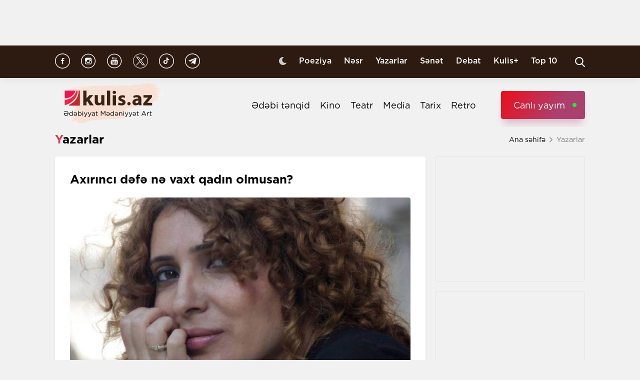

--- FILE ---
content_type: text/html; charset=UTF-8
request_url: https://kulis.az/xeber/yazarlar/xeber_________________________________________-23903
body_size: 14301
content:

<!DOCTYPE html>
<html lang="az">

<head>
    <!-- M E T I R K A -->
    <script>
        window.digitalks = window.digitalks || new function () {
            var t = this;
            t._e = [], t._c = {}, t.config = function (c) {
                var i;
                t._c = c, t._c.script_id ? ((i = document.createElement("script")).src = "//data.digitalks.az/v1/scripts/" + t._c.script_id + "/track.js?&cb=" + Math.random(), i.async = !0, document.head.appendChild(i)) : console.error("digitalks: script_id cannot be empty!")
            };
            ["track", "identify"].forEach(function (c) {
                t[c] = function () {
                    t._e.push([c].concat(Array.prototype.slice.call(arguments, 0)))
                }
            })
        };

        digitalks.config({
            script_id: "fd19a940-5045-4132-a1f4-3967ea7d26ef",
            page_url: location.href,
            referrer: document.referrer
        })
    </script>
    <!-- M E T I R K A -->
    <meta charset="UTF-8">
    
    <meta name="viewport" content="width=device-width, initial-scale=1.0">
    <meta name="csrf-token" id="csrf-token" content="vFx40L7YLQqP96V77ho8Gn6H4rdfNsLNy1zMIRBd">
    <link rel="stylesheet" href="https://kulis.az/site/assets/css/slick.min.css"/>
    <link rel="stylesheet" href="https://cdnjs.cloudflare.com/ajax/libs/slick-carousel/1.8.1/slick-theme.min.css"
          integrity="sha512-17EgCFERpgZKcm0j0fEq1YCJuyAWdz9KUtv1EjVuaOz8pDnh/0nZxmU6BBXwaaxqoi9PQXnRWqlcDB027hgv9A=="
          crossorigin="anonymous"/>
    <link rel="stylesheet" href="https://kulis.az/site/assets/css/main.css?v=1768882163">
    <link rel="stylesheet" href="https://kulis.az/site/assets/css/dark.css?v=3.1.3">
    <link rel="stylesheet" href="https://kulis.az/site/assets/css/media.css?v=1768882163">
    <script src="https://kulis.az/site/assets/js/svg-inject.min.js"></script>
    <link rel="apple-touch-icon" sizes="180x180" href="https://kulis.az/site/assets/favicons/apple-touch-icon.png">
    <link rel="icon" type="image/png" sizes="32x32" href="https://kulis.az/site/assets/favicons/favicon-32x32.png">
    <link rel="icon" type="image/png" sizes="16x16" href="https://kulis.az/site/assets/favicons/favicon-16x16.png">
    <title>Axırıncı dəfə nə vaxt qadın olmusan?</title>
    <meta name='description' itemprop='description' content='Axırıncı dəfə nə vaxt qadın olmusan?'/>
    <meta name='keywords' content=''/>
    <link rel="canonical" href="https://kulis.az/xeber/yazarlar/xeber_________________________________________-23903"/>

    <meta property="og:description" content='Axırıncı dəfə nə vaxt qadın olmusan?'/>
    <meta property="og:title" content='Axırıncı dəfə nə vaxt qadın olmusan?'/>
    <meta property="og:url" content="https://kulis.az/xeber/yazarlar/xeber_________________________________________-23903"/>
    <meta property="og:type" content="article"/>
    <meta property="og:locale" content="az-AZ"/>
    <meta property="og:locale:alternate" content="az-AZ"/>
    <meta property="og:site_name" content="Kulis.az"/>
    <meta property="og:image" content="https://kulis.az/storage/news/2019/march/07/big/a026a9f1d212294a273ffd4d8eeb1a6a.jpg"/>

    <meta property="og:image:url" content="https://kulis.az/storage/news/2019/march/07/big/a026a9f1d212294a273ffd4d8eeb1a6a.jpg"/>

    <!-- Facebook meta tag -->
    <meta name="facebook-domain-verification" content="vaqzwh24nc9afhh03i7r3ppihmvxzs" />
    <!-- Facebook meta tag -->



    <meta name="twitter:card" content="summary"/>
    <meta name="twitter:title" content='Axırıncı dəfə nə vaxt qadın olmusan?'/>
    <meta name="twitter:description" content='Axırıncı dəfə nə vaxt qadın olmusan?'/>
    <meta name="twitter:image" content="https://kulis.az/storage/news/2019/march/07/big/a026a9f1d212294a273ffd4d8eeb1a6a.jpg"/>

        <link rel="stylesheet" href="https://kulis.az/site/assets/css/magnific-popup.min.css">
    <link rel="stylesheet" href="https://kulis.az/site/social-media/social.css?v=1.3">
    <style>
        .link-tag {
            /*margin-left: 20%;*/
            display: -webkit-box;
            display: -ms-flexbox;
            display: flex;
            -webkit-box-align: center;
            -ms-flex-align: center;
            align-items: center;
            -ms-flex-wrap: wrap;
            flex-wrap: wrap;
        }

        .link-tag a {
            margin-left: 5px;
            border-radius: 5px;
            font-weight: bold;
            padding: 6px 14px;
            background-color: #f0eff5;
            color: #3c3f44;
            font-size: 15px;
            opacity: .8;
            -webkit-transition: .3s;
            transition: .3s;
            margin-bottom: 3px;
        }

        .hidden {
            display: none;
        }

        p img {
            height: 100% !important;
            max-width: 100% !important;
        }

        p a {
            display: inline-block;
        }

        @media  only screen and (min-width: 992px) {
            .mobileItem {
                display: none;
            }
        }
    </style>
    <!-- Google Tag Manager -->
    
    
    
    
    
    <!-- Google tag (gtag.js) -->
    <script async src="https://www.googletagmanager.com/gtag/js?id=G-4ZS5SLEPKR"></script>
    <script>
        window.dataLayer = window.dataLayer || [];

        function gtag() {
            dataLayer.push(arguments);
        }

        gtag('js', new Date());

        gtag('config', 'G-4ZS5SLEPKR');
    </script>
    <!-- End Google Tag Manager -->

    <!-- Adviad send new code add this -->
    <script async src="https://pagead2.googlesyndication.com/pagead/js/adsbygoogle.js?client=ca-pub-3642211631469351"
            crossorigin="anonymous"></script>
    <!-- Adviad send new code add this -->

    <script src="https://cdn.onesignal.com/sdks/web/v16/OneSignalSDK.page.js" defer></script>
    <script>
        window.OneSignalDeferred = window.OneSignalDeferred || [];
        OneSignalDeferred.push(function (OneSignal) {
            OneSignal.init({
                appId: "ed5c2448-0d5d-4609-8443-75b691fb816b",
            });
        });
    </script>
</head>

<body>
<!-- Google Tag Manager (noscript) -->
<noscript>
    <iframe src="https://www.googletagmanager.com/ns.html?id=GTM-M24KTXL"
            height="0" width="0" style="display:none;visibility:hidden"></iframe>
</noscript>
<!-- End Google Tag Manager (noscript) -->

<div class="container rek_header">
            <script>
            (() => {
                var zoneInfo = {
                    slot: '/23269770497/Kulisaz/Lifestyle/TOPLB',
                    size:  [[970, 90]],
                    zoneId: '23280675274',
                };
                let script = document.createElement('script');
                script.defer = true;
                script.src = "https://dsps.newmedia.az/v1/get_ads.js?v" + new Date().toJSON().slice(0,10).replace(/-/g,'.');
                document.currentScript.parentElement.appendChild(script);
                script.onload = function () {
                    adviadFetchKeys(zoneInfo)
                }
            })()
        </script>
        <div id='23280675274'></div>
    </div>
<header id="header">
    <div class="top_sect">
        <div class="container">
            <ul class="social_icons">
                <li>
                    <a href="https://www.facebook.com/kulis.az" target="_blank">
                        <img class="icn" src="https://kulis.az/site/assets/images/icons/social-header/facebook.svg" alt="facebook">
                    </a>
                </li>
                <li>
                    <a href="https://www.instagram.com/kulis.az/" target="_blank">
                        <img class="icn" src="https://kulis.az/site/assets/images/icons/social-header/instagram.svg" alt="instagram">
                    </a>
                </li>
                <li>
                    <a href="https://www.youtube.com/channel/UCBxgfh9DAqieFLi6AtF8_vQ" target="_blank">
                        <img class="icn" src="https://kulis.az/site/assets/images/icons/social-header/youtube.svg" alt="youtube">
                    </a>
                </li>
                <li>
                    <a href="https://x.com/Kulis_dergisi" target="_blank">
                        <img class="icn" src="https://kulis.az/site/assets/images/icons/social-header/twitter-x-rounded.svg" alt="x">
                    </a>
                </li>
                <li>
                    <a href="https://www.tiktok.com/@kulis.az?_t=ZS-8yVb8S0LI1p&_r=1" target="_blank">
                        <img class="icn" src="https://kulis.az/site/assets/images/icons/social-header/tiktok.svg" alt="tiktok">
                    </a>
                </li>
                <li>
                    <a href="https://t.me/kulis_az" target="_blank">
                        <img class="icn" src="https://kulis.az/site/assets/images/icons/social-header/telegram.svg" alt="telegram">
                    </a>
                </li>
            </ul>
            <div class="right">
                <button type="button" class="btn_night_mode switch_dark_mode">
                    <img class="moon" src="https://kulis.az/site/assets/images/icons/moon.svg" alt="#">
                    <img class="sun" src="https://kulis.az/site/assets/images/icons/sun.svg" alt="#">
                </button>
                <ul class="links">
                    <li>
                        <a href="https://kulis.az/poeziya">Poeziya</a>
                    </li>
                    <li>
                        <a href="https://kulis.az/nesr">Nəsr</a>
                    </li>
                    <li>
                        <a href="https://kulis.az/yazarlar">Yazarlar</a>
                    </li>
                    <li>
                        <a href="https://kulis.az/senet">Sənət</a>
                    </li>
                    <li>
                        <a href="https://kulis.az/debat">Debat</a>
                    </li>
                    <li>
                        <a href="https://kulis.az/kulis+">Kulis+</a>
                    </li>
                    <li>
                        <a href="https://kulis.az/top-10/gun">Top 10</a>
                    </li>
                </ul>
                <button type="button" class="search_btn" aria-label="Search">
                    <img onload="SVGInject(this)" src="https://kulis.az/site/assets/images/icons/search.svg" alt="search">
                </button>
            </div>
        </div>
    </div>
    <div class="bottom_sect">
        <div class="container">
            <a href="https://kulis.az">
                <img class="logo black_logo" src="https://kulis.az/site/assets/images/icons/kulis-logo_multi.svg" alt="Kulis.az">
                
                <img class="logo white_logo" src="https://kulis.az/site/assets/images/icons/kulis-logo_multi-white.svg" alt="Kulis.az">

                

                

                
                
            </a>
            <div class="right">
                <ul class="links">
                    
                    
                    
                    
                    
                    
                    <li>
                        <a href="https://kulis.az/edebi-tenqid">Ədəbi tənqid</a>
                    </li>
                    <li>
                        <a href="https://kulis.az/kino">Kino</a>
                    </li>
                    <li>
                        <a href="https://kulis.az/teatr">Teatr</a>
                    </li>
                    <li>
                        <a href="https://kulis.az/media">Media</a>
                    </li>
                    <li>
                        <a href="https://kulis.az/tarix">Tarix</a>
                    </li>
                    <li>
                        <a href="https://kulis.az/retro">Retro</a>
                    </li>
                </ul>
                <a href="https://apa.az/az/live" target="_blank" class="live">Canlı yayım</a>
            </div>
        </div>
    </div>
</header>

<!--tags section-->
<!-- end -->

<main>
        <div class="container">
        <div class="breadcrumb_row">
            <h3>Yazarlar</h3>
            <ul>
                <li>
                    <a href="https://kulis.az" class="link">Ana səhifə</a>
                    <a href="https://kulis.azl" class="icn">
                        <img src="https://kulis.az/site/assets/images/icons/home.svg" alt="#">
                    </a>
                </li>
                <li>
                    Yazarlar
                </li>
            </ul>
        </div>
        <div class="news_in_page  block_with_sidebar mt-site" id="main-content">
            <div id="content" class="block">
                <div class="news_all_info">
                    <h2 class="title">
                        Axırıncı dəfə nə vaxt qadın olmusan?
                    </h2>
                    <div class="main_img mt-site">
                        <img src="https://kulis.az/storage/news/2019/march/07/big/a026a9f1d212294a273ffd4d8eeb1a6a.jpg"
                             alt="Axırıncı dəfə nə vaxt qadın olmusan?">
                                            </div>
                    <div class="date_news mt-site">
                        <div class="date">
                            <div>
                                <img onload="SVGInject(this)" src="https://kulis.az/site/assets/images/icons/calendar.svg"
                                     alt="">
                                <span>7 mart 2019</span>
                            </div>
                            <div>
                                <img onload="SVGInject(this)" src="https://kulis.az/site/assets/images/icons/clock.svg"
                                     alt="#">
                                <span>13:33</span>
                            </div>
                        </div>
                        <div class="font_sizes">
                            <button type="button" class="btn_decrement">
                                <img onload="SVGInject(this)" src="https://kulis.az/site/assets/images/icons/A-.svg"
                                     alt="#">
                            </button>
                            <button type="button" class="btn_increment">
                                <img onload="SVGInject(this)" src="https://kulis.az/site/assets/images/icons/Aplus.svg"
                                     alt="#">
                            </button>
                        </div>
                    </div>
                    <div class="rek_main mt-site">
                        <div class="mobile_mode" style="width: 320px; height: 100px">
    <script async src="//code.ainsyndication.com/v2/js/slot.js?29072021"></script>
    <ins class="ainsyndication" style="display:block; width: 320px; height: 100px;"
        data-ad-slot="8435"></ins>
</div>
                    </div>
                    <div class="texts mt-site" itemprop="articleBody">
                        <p> <strong>İngilis dilindən fərdi dərs aldığım yaraşıqlı gənc qadın he&ccedil; c&uuml;r fikrini cəmləyə bilmirdi. Axır ki dərdini a&ccedil;ıb dedi.</strong></p>

<p> </p>

<p>Demə, ərinin deyingənlik azarı tutub. Səhərin g&ouml;z&uuml; a&ccedil;ılmamış yerli-yersiz gileylənməyə, şikayətlənməyə başlayıb. Gah deyib, boynum tutub, gah deyib, yastığım başımın altından qa&ccedil;ıb, gah deyib, qayğanağın duzu yoxdur və s.</p>

<p> </p>

<p>Qadın əvvəl ona əhəmiyyət verməyib. G&uuml;n ərzində g&ouml;rəcəyi işlər yenə dağ kimi g&ouml;z&uuml;nə durub. Kişinin s&ouml;zləri isə ona əsl dağ &ccedil;əkib.</p>

<p> </p>

<p>- De g&ouml;r&uuml;m, axırıncı dəfə nə vaxt qadın olmusan? Nə vaxt məni əsl qadın kimi qarşılamısan? Məhz mənim &uuml;&ccedil;&uuml;n geyinib-kecinmisən? Sa&ccedil;larını mənim &uuml;&ccedil;&uuml;n daramısan? Hə, de g&ouml;r&uuml;m axırıncı dəfə nə vaxt qadın olmusan?</p>

<p> </p>

<p>Qadın əvvəl &ccedil;aşıb qalıb, qadın olduğu vaxtları xatırladıb, əslində, &ouml;z fikrincə bir an da qadın olmaqdan vaz ke&ccedil;məyib, uşaqlar, ev-eşik, ailə...</p>

<p> </p>

<p>İki uşağın qayğısına qalmaq, b&uuml;t&uuml;n g&uuml;n&uuml; evin i&ccedil;ində vurnuxmaq, təmizlik, bişir-d&uuml;ş&uuml;r... &Uuml;stəlik, g&uuml;n ərzində 4 saat ingilis dilindən fərdi dərs - &ccedil;&uuml;nki ailənin maddi ehtiyacları var, təkcə kişinin maaşıyla dolanmaq m&uuml;mk&uuml;n deyil. Nə vaxt evinin qadını olmaqdan vaz ke&ccedil;ib ki?</p>

<p> </p>

<p>Bu s&ouml;zlərdən sonra da kişi təslim olmayıb:</p>

<p> </p>

<p>- Evinin qadını olmaqdan vaz ke&ccedil;məmisən, amma mənim qadınım olduğunu unutmusan, mənim qadınım...</p>

<p> </p>

<p>Gənc qadın yenə &ouml;z&uuml;nə haqq qazandırıb. &ldquo;İdeal qadın istəyən kişi gərək &ouml;z&uuml; də ideal olsun, arvadına problem yaşatmasın, nazını &ccedil;əksin və s.&rdquo;  Amma kişini bu m&uuml;hakimələr də susdurmayıb.</p>

<p> </p>

<p>İngilis dili m&uuml;əllimim k&ouml;ks &ouml;t&uuml;rd&uuml;. Əcnəbi dillərin sirlərindən hali olan qadın &ouml;z ailəsinin dilini yadırğamışdı. Qadın bir g&uuml;ndə ne&ccedil;ə dəfə &ldquo;təkam&uuml;l prosesindən&rdquo; ke&ccedil;məlidir ki, həm ailənin qadını, həm də kişinin nəzərdə tutduğu &ldquo;əsl qadın&rdquo; ola bilsin?</p>

<p> </p>

<p>Məşhur yazı&ccedil;ı Pirandello yazır ki, bizim hər birimizin i&ccedil;ində bir d&uuml;nya var. Biz o d&uuml;nyayla barışıb yaşayırıq. Necə tələb edə bilərik ki, mənim i&ccedil;imdəki d&uuml;nyamdan qopub gələn fikirləri &ouml;z d&uuml;nyasının sərhədlərinin i&ccedil;ində yaşayıb d&uuml;ş&uuml;nən partnyorumuz anlasın? Bizə elə gəlir ki, bir-birimizi anlayırıq, əslində isə ancaq toqquşuruq.</p>

<p>Uşaq vaxtı bulvardakı sevimli karuselimizi - toqquşan arabacıqları xatırlayıram. Əslində he&ccedil; nə dəyişməyib. Uşaq vaxtı maşınlarımız toqquşurdu, indi isə həyata, bir-birimizə olan baxışlarımız.</p>

<p> </p>

<p>Bir ailənin i&ccedil;ində &ouml;z&uuml;m&uuml;zə yer tapmırıq, ailə səadəti adlı anlayış xəyallara &ccedil;evrilir, bir vaxtlar bir-birinə doğma adamlar iki &ouml;zgə adama d&ouml;n&uuml;r.</p>

<p> </p>

<p>Ailə qurduğum zaman tanış yaşlı bir xanımın mənə t&ouml;vsiyəsini he&ccedil; unuda bilmirəm:</p>

<p> </p>

<p>- &Ouml;z&uuml;nə diqqət yetir, kosmetikadan istifadə et, ev &uuml;&ccedil;&uuml;n g&ouml;zəl libaslar al. Bu ayların g&ouml;zəlliyi bir də he&ccedil; vaxt təkrar olmayacaq. He&ccedil; kimdə olmayıb, nə məndə, nə də digər birində. Səndə də olmayacaq.</p>

<p> </p>

<p>Qadın bu s&ouml;zləri elə əminliklə dedi ki, bu s&ouml;zlərin kədərli həqiqətinə ş&uuml;bhəm qalmadı.</p>

<p> </p>

<p>Belə &ccedil;ıxır, məsələ qadın ola bilməkdə və ya ola bilməməkdə deyil. Əsas məsələ insan oğlunun daim axtarış i&ccedil;ində olmasıdır.</p>

<p>Kişilər nəyə g&ouml;rə xəyanət edir? Soruşsanız hərəsi bir səbəb deyəcək. Təbii, hədəf qadınlar olacaq. Amma bu işlər birtərəfli olmur.</p>

<p> </p>

<p>Psixoloqlar deyir, kişilərin kənarda macəra axtarmalarının &ccedil;ox səbəbi var. Hətta bu meyl irsən ke&ccedil;ir. Məsələn, uşaq vaxtı &ouml;z atasının xəyanətinə şahid olan kişi &uuml;&ccedil;&uuml;n bu, normal həyat tərzi kimi g&ouml;r&uuml;nə bilər. Razılaşın ki, ki&ccedil;ik yaşlı uşağın ilk qəhrəmanı onun atasıdır.</p>

<p> </p>

<p>Kişiləri macəra axtarmağa s&ouml;vq edən səbəblərdən biri də &ouml;z&uuml;nə və ətrafdakılara nəsə s&uuml;but etmək istəyidir. Macərapərəst dostlarının əhatəsində olan kişidə istər-istəməz &ldquo;niyə də mən yox?&rdquo; sualı yaranır.</p>

<p> </p>

<p>İnsanların eqosunun getdikcə y&uuml;ksəldiyi, məsuliyyət hissinin azaldığı bir vaxtda belə suallar daha &ccedil;ox qabarır.</p>

<p> </p>

<p>Ya da ki, kişi sadəcə olaraq arvadbazdır, vəssalam. Yenə m&uuml;xtəlif səbəblər sadalamaq olar, amma nə yazıq ki, bu mərəzin &ccedil;arəsi yoxdur.</p>

<p> </p>

<p>Məncə, əsas məsələ axtarışın istiqamətini təyin edə bilməməkdir.</p>

<p>Bir dostumuz dediklərini xatırlayıram. O, kədərli bir qayıq kimi hansısa bir sahilə yan aldığını, rədd cavabı alanda həmin sahildən uzaqlaşıb başqa bir sahildə təsəlli tapmaq istədiyini demişdi.</p>

<p> </p>

<p>Həm də bu yoldaşımız evliydi. &Ouml;z&uuml; də bu s&ouml;zləri elə bir məsum k&ouml;vrəkliklə demişdi ki, elə bil o sahillər onun  qəbul etməsə d&uuml;nya dağılacaq.</p>

<p> </p>

<p>İstiqaməti təyin edə bilməyən adam b&uuml;t&uuml;n həyatı boyu &ouml;z i&ccedil;ində vurnuxur. M&uuml;xtəlif sahillərə yan alır, amma sonda məyus olur, evə d&ouml;n&uuml;r, yenə məyus olur. G&uuml;nah ke&ccedil;isi axtarır.</p>

<p> </p>

<p>Bəlkə, xoşbəxtliyi he&ccedil; dərin dəryalarda aramağa ehtiyac yoxdur? Bəlkə, o, bizə təsəvv&uuml;r etdiymizdən də yaxındir?</p>

<p> </p>

<p>O zaman eksperiment etmək he&ccedil; vaxt gec deyil. Məsələn, qadınlarda g&ouml;rməkdən xoşlandığınız hansısa bir paltarı həyat yoldaşınıza hədiyyə edib əcnəbi filmlərdə seyr etdyimiz kimi:</p>

<p> </p>

<p>- Əzizim, bu paltarı mənim &uuml;&ccedil;&uuml;n geyinməyini istərdim, - demək olar.</p>

<p> </p>

<p>Baş-başa tətilə &ccedil;ıxmaq, sevimli qadını yenidən kəşf etmək cəhdində bulunmaq olar. Qoy qadın da &ouml;z kişisini &ouml;z&uuml; &uuml;&ccedil;&uuml;n yenidən kəşf etsin. Bu illər ərzində ailə qayğılarının ayırdığı iki nəfərin bir-birinə deyilməli o qədər s&ouml;z&uuml; var ki.</p>

<p> </p>

<p>Bir də bir dam altında 30 il birgə yaşayan c&uuml;tl&uuml;k də he&ccedil; bir-birini sonacan tanımır. Bir-birimizi hər dəfə yenidən tanımağa &ccedil;alışmaq bəzən zərurət olur.</p>

<p> </p>

<p>Amma məsələnin başqa tərəfi də var.</p>

<p> </p>

<p>&ldquo;Axırıncı dəfə nə vaxt qadın olmusan?&rdquo; deyən romantik kişi g&ouml;rəsən &ouml;z qadınına sonuncu dəfə nə vaxt əsl qadın xoşbəxtliyi yaşadıb? Onun ruhunu duymağa &ccedil;alışıb?</p>

<p> </p>

<p>Tanışımı g&ouml;rməyə getdiyim xəstəxanada xəstə arvadının nazını &ccedil;əkən fədakar kişini unuda bilmirəm. Arvadının s&ouml;zlərinə g&ouml;rə, əri ona qarşı əvvəllər &ccedil;ox soyuq və biganəymiş. Xəstəliyini biləndən sonra həmin laqeyd adamdan əsər-əlamət qalmayıb, arvadının k&ouml;lgəsinə &ccedil;evrilib. Yəqin, nə vaxtsa ideal qadın axtarışında olan bu kişi əsl ideal qadının bu illər ərzində əslində yanında olduğunu onu itirə biləcəyini anlayanda dərk edib.</p>

<p> </p>

                        <ul class="links_block red mb-site mt-site hidden">
                                                                                                                                        <li>
                                            <a href="https://kulis.az/xeber/kino/bu-dunyada-tek-qalmaqdan-qorxmayan-yoxdur-mirmehdi-agaoglu-65004">        Bu dünyada tək qalmaqdan qorxmayan yoxdur... <span class="red_color">- Mirmehdi Ağaoğlu </span></a>
                                        </li>
                                                                                                                                                <li>
                                            <a href="https://kulis.az/xeber/media/beyonsun-adi-milyarderler-klubuna-salindi-64910">        Beyonsun adı "Milyarderlər Klubu"na <span class="red_color">salındı</span></a>
                                        </li>
                                                                                                                                                <li>
                                            <a href="https://kulis.az/xeber/media/turkiyede-azerbaycan-sefevi-dovletinin-tarixine-dair-kitab-nesr-edildi-64771">        Türkiyədə Azərbaycan Səfəvi dövlətinin tarixinə dair <span class="red_color">kitab nəşr edildi</span></a>
                                        </li>
                                                                                                                        </ul>
                    </div>
                                            <div class="news_in_gallery mt-site" id="news_in_gallery">
                                                    </div>
                    
                    
                        <div class="news_in_gallery mt-site">
                            <div class="links link-tag">
                                                                                                                                </div>
                        </div>
                    
                                        <div class="writer_news_in">
                        <div class="avatar">
                                                            <img src="https://kulis.az/storage/authors/271gunel natiq 2x2.jpg"
                                     alt="Günel Natiq">
                                                    </div>
                        <div class="right">
                                                            <a href="https://kulis.az/yazarlar/gunel-natiq-271"
                                   class="title_writer">Günel Natiq</a>
                                                    </div>
                    </div>
                </div>
                <div class="social-media-wrap social-mob">
    <a href="https://t.me/kulis_az" target="_blank" title="Bizi Telegram-da izləyin" type="button"
       class="social-box telegram-box">
        <div class="telegram-row">
            <img src="https://kulis.az/site/social-media/social-section-icons/telegram.svg" alt="telegram">
            Bizi Telegram-da izləyin
        </div>

        <div class="telegram-link">
            <img src="https://kulis.az/site/social-media/social-section-icons/telegram2.svg" alt="telegram">
            t.me/kulis_az
        </div>
    </a>

    <div class="social-row">
        <a href="https://www.instagram.com/kulis.az/" target="_blank" title="Bizi Instagram-da izləyin" type="button" class="social-box instagram-box">
            <img src="https://kulis.az/site/social-media/social-section-icons/instagram.svg" alt="instagram">
            Bizi Instagram-da izləyin
        </a>
        <a href="https://www.tiktok.com/@kulis.az?_t=ZS-8yVb8S0LI1p&_r=1" target="_blank" title="Bizi TikTok-da izləyin" type="button" class="social-box tiktok-box">
            <img src="https://lent.az/site/social-media/social-section-icons/tiktok.svg" alt="tiktok">
            Bizi TikTok-da izləyin
        </a>
        <a href="https://www.facebook.com/kulis.az" target="_blank" title="Bizi Facebook-da izləyin" type="button" class="social-box facebook-box">
            <img src="https://kulis.az/site/social-media/social-section-icons/facebook.svg" alt="facebook">
            Bizi Facebook-da izləyin
        </a>

        <a href="https://x.com/Kulis_dergisi" target="_blank" title="Bizi X-da izləyin" type="button" class="social-box twitter-box">
            <img src="https://kulis.az/site/social-media/social-section-icons/x.svg" alt="x">
            Bizi X-da izləyin
        </a>
    </div>
</div>
                <div class="actions_news mt-site">
                    <div class="views">
                        <img src="https://kulis.az/site/assets/images/icons/views.svg" alt="#">
                        <span class="count">4442 dəfə oxunub</span>
                    </div>
                    <div class="share_reaction">
                        <img class="share_icn" src="https://kulis.az/site/assets/images/icons/share.svg" alt="#">
                        <span class="count">Paylaş </span>
                        <div class="emoji-container">
                            <a href="https://www.facebook.com/sharer/sharer.php?u=https://kulis.az/xeber/yazarlar/xeber_________________________________________-23903"
                               target="_blank">
                                <div class="emoji facebook">

                                    <div class="icon"></div>

                                </div>
                            </a>

                            <a href="https://telegram.me/share/url?url=https://kulis.az/xeber/yazarlar/xeber_________________________________________-23903"
                               target="_blank">
                                <div class="emoji telegram">

                                    <div class="icon"></div>
                                </div>
                            </a>
                            <a href="https://api.whatsapp.com/send?text=https://kulis.az/xeber/yazarlar/xeber_________________________________________-23903"
                               target="_blank">
                                <div class="emoji whatsapp">
                                    <div class="icon"></div>
                                </div>
                            </a>
                            <a href="https://www.linkedin.com/shareArticle?mini=true&url=https://kulis.az/xeber/yazarlar/xeber_________________________________________-23903"
                               target="_blank">
                                <div class="emoji linkedin">

                                    <div class="icon">
                                    </div>
                                </div>
                            </a>
                            <a href="https://twitter.com/intent/tweet?text=Axırıncı dəfə nə vaxt qadın olmusan?&url=https://kulis.az/xeber/yazarlar/xeber_________________________________________-23903"
                               target="_blank">
                                <div class="emoji twitter">

                                    <div class="icon"></div>
                                </div>
                            </a>
                            <a href="/cdn-cgi/l/email-protection#2d124f424954104559595d5e170202465841445e034c570255484f485f02544c574c5f414c5f0255484f485f7272727272727272727272727272727272727272727272727272727272727272727272727272727272001f1e141d1e" target="_blank">
                                <div class="emoji gmail">

                                    <div class="icon"></div>
                                </div>
                            </a>
                        </div>
                    </div>
                    <button type="button" data-url="https://kulis.az/like" data-id="23903" data-type="1"
                            class="like_btn news_reaction">
                        <img src="https://kulis.az/site/assets/images/icons/like_colorly.svg" alt="#">
                        <span class="count likeCount23903">0</span>
                    </button>
                    <button type="button" data-url="https://kulis.az/like" data-id="23903" data-type="2"
                            class="dislike_btn news_reaction">
                        <img src="https://kulis.az/site/assets/images/icons/dislike_colorly.svg" alt="#">
                        <span class="count dislikeCount23903">0</span>
                    </button>
                                    </div>
                <div class="rek_main mt-site">
                    <div class="desktop_mode">
    <script data-cfasync="false" src="/cdn-cgi/scripts/5c5dd728/cloudflare-static/email-decode.min.js"></script><script>
        (() => {
            var zoneInfo = {
                slot: '/23269770497/Kulisaz/Lifestyle/MIDLB',
                size:  [[728, 90]],
                zoneId: '23280676657',
            };
            let script = document.createElement('script');
            script.defer = true;
            script.src = "https://dsps.newmedia.az/v1/get_ads.js?v" + new Date().toJSON().slice(0,10).replace(/-/g,'.');
            document.currentScript.parentElement.appendChild(script);
            script.onload = function () {
                adviadFetchKeys(zoneInfo)
            }
        })()
    </script>
    <div id='23280676657'></div>
</div>
<div class="mobile_mode" style="max-width: 300px; width: auto; height: 250px">
    <script>
        (() => {
            var zoneInfo = {
                slot: '/23269770497/Kulisaz/Lifestyle/MOBILEMPU',
                size:  [[250, 250], [300, 250]],
                zoneId: '23281258169',
            };
            let script = document.createElement('script');
            script.defer = true;
            script.src = "https://dsps.newmedia.az/v1/get_ads.js?v" + new Date().toJSON().slice(0,10).replace(/-/g,'.');
            document.currentScript.parentElement.appendChild(script);
            script.onload = function () {
                adviadFetchKeys(zoneInfo)
            }
        })()
    </script>
    <div id='23281258169'></div>
</div>
                </div>
                <div class="social-media-wrap social-web">
    <a href="https://t.me/kulis_az" target="_blank" title="Bizi Telegram-da izləyin" type="button"
       class="social-box telegram-box">
        <div class="telegram-row">
            <img src="https://kulis.az/site/social-media/social-section-icons/telegram.svg" alt="telegram">
            Bizi Telegram-da izləyin
        </div>

        <div class="telegram-link">
            <img src="https://kulis.az/site/social-media/social-section-icons/telegram2.svg" alt="telegram">
            t.me/kulis_az
        </div>
    </a>

    <div class="social-row">
        <a href="https://www.instagram.com/kulis.az/" target="_blank" title="Bizi Instagram-da izləyin" type="button" class="social-box instagram-box">
            <img src="https://kulis.az/site/social-media/social-section-icons/instagram.svg" alt="instagram">
            Bizi Instagram-da izləyin
        </a>
        <a href="https://www.tiktok.com/@kulis.az?_t=ZS-8yVb8S0LI1p&_r=1" target="_blank" title="Bizi TikTok-da izləyin" type="button" class="social-box tiktok-box">
            <img src="https://lent.az/site/social-media/social-section-icons/tiktok.svg" alt="tiktok">
            Bizi TikTok-da izləyin
        </a>
        <a href="https://www.facebook.com/kulis.az" target="_blank" title="Bizi Facebook-da izləyin" type="button" class="social-box facebook-box">
            <img src="https://kulis.az/site/social-media/social-section-icons/facebook.svg" alt="facebook">
            Bizi Facebook-da izləyin
        </a>

        <a href="https://x.com/Kulis_dergisi" target="_blank" title="Bizi X-da izləyin" type="button" class="social-box twitter-box">
            <img src="https://kulis.az/site/social-media/social-section-icons/x.svg" alt="x">
            Bizi X-da izləyin
        </a>
    </div>
</div>
                <div class="rek_main mt-site">
                    <div class="desktop_mode">
    <script async src="//code.ainsyndication.com/v2/js/slot.js?10082021"></script>
    <ins class="ainsyndication" style="display:block; width: 728px; height: 90px;"
         data-ad-slot="8472"></ins>
</div>
                </div>
                <h3 class="colorly_title mt-block">
                    Oxşar xəbərlər
                </h3>
                <div class="three_column_items mt-site">
                                            <a href="https://kulis.az/xeber/yazarlar/men-indi-bilirem-ilahi-sevinc-murvetqizi-63292"
                           class="item">
                            <div class="img">
                                <img src="https://kulis.az/storage/news/2025/october/01/big/68de3a693229e68de3a693229f175939440968de3a693229c68de3a693229d.jpg"
                                     alt="Mən indi bilirəm, İlahi... - Sevinc Mürvətqızı  ">
                            </div>
                            <div class="content">
                                <h3 class="title">
                                    Mən indi bilirəm, İlahi...<span class="red_color"> - Sevinc Mürvətqızı </span>
                                </h3>
                                <div class="date">
                                    <span>17:00</span>
                                    <span>1 oktyabr 2025</span>
                                </div>
                            </div>
                        </a>
                                                    <div class="mobile_mode mobileItem">
                                <script async src="https://securepubads.g.doubleclick.net/tag/js/gpt.js"></script>
                                <script>
                                    (() => {
                                        var zoneInfo = {
                                            slot: '/22785635315/22882971992',
                                            size: [300, 250],
                                            zoneId: '22881971992',
                                        };
                                        let script = document.createElement('script');
                                        script.defer = true;
                                        script.src = "https://ssp.adviad.com/v1/get_ads.js?v" + new Date().toJSON().slice(0, 10).replace(/-/g, '.');
                                        document.currentScript.parentElement.appendChild(script);
                                        script.onload = function () {
                                            adviadFetchKeys(zoneInfo)
                                        }
                                    })()
                                </script>
                                <div id='22881971992' style='min-width: 300px; max-height: 250px;'></div>
                            </div>
                                                                                            <a href="https://kulis.az/xeber/yazarlar/bir-qadin-iki-min-bes-yuz-kisini-nece-xosbext-edir-62434"
                           class="item">
                            <div class="img">
                                <img src="https://kulis.az/storage/news/2025/august/21/big/68a83074c5a9968a83074c5a9a175585291668a83074c5a9768a83074c5a98.jpg"
                                     alt="Bir qadın iki min beş yüz kişini  necə xoşbəxt edir?">
                            </div>
                            <div class="content">
                                <h3 class="title">
                                    Bir qadın iki min beş yüz kişini  necə xoşbəxt edir?
                                </h3>
                                <div class="date">
                                    <span>12:00</span>
                                    <span>22 avqust 2025</span>
                                </div>
                            </div>
                        </a>
                                                                                            <a href="https://kulis.az/xeber/yazarlar/turkleri-ve-yehudleri-qiranlar-kimlerdir-62065"
                           class="item">
                            <div class="img">
                                <img src="https://kulis.az/storage/news/2025/august/02/big/688dddaaf1684688dddaaf16851754127786688dddaaf1682688dddaaf1683.jpeg"
                                     alt="Türkləri və yəhudləri qıranlar kimlərdir?">
                            </div>
                            <div class="content">
                                <h3 class="title">
                                    Türkləri və yəhudləri qıranlar kimlərdir?
                                </h3>
                                <div class="date">
                                    <span>15:00</span>
                                    <span>2 avqust 2025</span>
                                </div>
                            </div>
                        </a>
                                                                            <div class="mobile_mode mobileItem">
                                <script async src="https://securepubads.g.doubleclick.net/tag/js/gpt.js"></script>
                                <script>
                                    (() => {
                                        var zoneInfo = {
                                            slot: '/22785635315/22882971992',
                                            size: [300, 250],
                                            zoneId: '22881971992',
                                        };
                                        let script = document.createElement('script');
                                        script.defer = true;
                                        script.src = "https://ssp.adviad.com/v1/get_ads.js?v" + new Date().toJSON().slice(0, 10).replace(/-/g, '.');
                                        document.currentScript.parentElement.appendChild(script);
                                        script.onload = function () {
                                            adviadFetchKeys(zoneInfo)
                                        }
                                    })()
                                </script>
                                <div id='22881971992' style='min-width: 300px; max-height: 250px;'></div>
                            </div>
                                                                    <a href="https://kulis.az/xeber/yazarlar/mehserde-cavab-vermeye-kimin-uzu-var-sevinc-murvetqizi-61559"
                           class="item">
                            <div class="img">
                                <img src="https://kulis.az/storage/news/2025/july/08/big/686d08d32209c686d08d32209d1751976147686d08d32209a686d08d32209b.jpeg"
                                     alt="Məhşərdə cavab verməyə kimin üzü var? - Sevinc Mürvətqızı  ">
                            </div>
                            <div class="content">
                                <h3 class="title">
                                    Məhşərdə cavab verməyə kimin üzü var? <span class="red_color">- Sevinc Mürvətqızı </span>
                                </h3>
                                <div class="date">
                                    <span>09:00</span>
                                    <span>9 iyul 2025</span>
                                </div>
                            </div>
                        </a>
                                                                                            <a href="https://kulis.az/xeber/yazarlar/rusbaslarin-menyusunu-yox-basini-deyismek-lazimdir-61492"
                           class="item">
                            <div class="img">
                                <img src="https://kulis.az/storage/news/2025/july/04/big/68677c28026a968677c28026aa175161245668677c28026a668677c28026a8.jpg"
                                     alt="Rusbaşların menyusunu yox, başını dəyişmək lazımdır">
                            </div>
                            <div class="content">
                                <h3 class="title">
                                    Rusbaşların menyusunu yox, başını dəyişmək lazımdır
                                </h3>
                                <div class="date">
                                    <span>12:00</span>
                                    <span>4 iyul 2025</span>
                                </div>
                            </div>
                        </a>
                                                                                            <a href="https://kulis.az/xeber/yazarlar/davadan-qayitmayan-cavanlara-isanin-mocuzesi-61337"
                           class="item">
                            <div class="img">
                                <img src="https://kulis.az/storage/news/2025/june/24/big/68639bc798fef68639bc798ff0175135840768639bc798fed68639bc798fee.jpeg"
                                     alt="Davadan qayıtmayan cavanlara: İsanın möcüzəsi  ">
                            </div>
                            <div class="content">
                                <h3 class="title">
                                    Davadan qayıtmayan cavanlara: <span class="red_color">İsanın möcüzəsi </span>
                                </h3>
                                <div class="date">
                                    <span>12:00</span>
                                    <span>26 iyun 2025</span>
                                </div>
                            </div>
                        </a>
                                                                                    </div>
            </div>
            <div id="sidebar" class="sidebar">
                <div class="rek_banner_sidebar">
        <script>
                (() => {
                    var zoneInfo = {
                        slot: '/23269770497/Kulisaz/Lifestyle/SIDERAILMPU',
                        size:  [[250, 250], [300, 250]],
                        zoneId: '23280676585',
                    };
                    let script = document.createElement('script');
                    script.defer = true;
                    script.src = "https://dsps.newmedia.az/v1/get_ads.js?v" + new Date().toJSON().slice(0,10).replace(/-/g,'.');
                    document.currentScript.parentElement.appendChild(script);
                    script.onload = function () {
                        adviadFetchKeys(zoneInfo)
                    }
                })()
        </script>
        <div id='23280676585'></div>
</div>
                <div class="rek_banner_sidebar mt-site">
















    <script async src="//code.ainsyndication.com/v2/js/slot.js?15102021"></script>
    <ins class="ainsyndication" style="display:block; width: 300px; height: 250px;" data-ad-slot="8748"></ins>
</div>
                <h3 class="colorly_title mt-block">
                    <a href="https://kulis.az/xeber-lenti">Xəbər lenti
                        <img src="https://kulis.az/site/assets/images/icons/pr_icon.svg" alt="#">
                    </a>
                </h3>
                <div class="sidebar_news_items mt-site" id="sidebar">
                                            <a href="https://kulis.az/xeber/media/20-yanvar-faciesi-qurbanlarinin-xatiresi-anildi-65202"
   class="item">
    <p class="text">
        20 Yanvar faciəsi qurbanlarının <span class="red_color">xatirəsi anıldı</span>

    </p>
    <div class="date">
        <span>17:50</span>
        <span>19 yanvar 2026</span>
    </div>
</a>
                                            <a href="https://kulis.az/xeber/kino/problem-dogrudanmi-soyus-idi-sekkiz-serialinin-perdearxasi-65200"
   class="item">
    <p class="text">
        Problem doğrudanmı söyüş idi? <span class="red_color">- "Səkkiz" serialının pərdəarxası</span>

    </p>
    <div class="date">
        <span>17:45</span>
        <span>19 yanvar 2026</span>
    </div>
</a>
                                            <a href="https://kulis.az/xeber/media/star-warsun-prezidenti-vezifesinden-ayrildi-65198"
   class="item">
    <p class="text">
        "Star Wars"un prezidenti <span class="red_color">vəzifəsindən ayrıldı </span>

    </p>
    <div class="date">
        <span>17:20</span>
        <span>19 yanvar 2026</span>
    </div>
</a>
                                            <a href="https://kulis.az/xeber/media/seni-xosbext-eden-her-sey-yaxsidir-oso-filosof-idi-ya-firildaqci-fitnekar-65178"
   class="item">
    <p class="text">
        "Səni xoşbəxt edən hər şey yaxşıdır..." <span class="red_color">- Oşo filosof idi ya fırıldaqçı fitnəkar? </span>

    </p>
    <div class="date">
        <span>17:00</span>
        <span>19 yanvar 2026</span>
    </div>
</a>
                                            <a href="https://kulis.az/xeber/media/mirze-celil-hemide-xanimla-puluna-gore-evlenib-molla-nesreddini-sarsidan-hadise-65176"
   class="item">
    <p class="text">
        "Mirzə Cəlil Həmidə xanımla puluna görə evlənib..." <span class="red_color">- "Molla Nəsrəddin"i sarsıdan hadisə</span>

    </p>
    <div class="date">
        <span>16:41</span>
        <span>19 yanvar 2026</span>
    </div>
</a>
                                            <a href="https://kulis.az/xeber/kino/kral-sir-animasiyasinin-rejissoru-vefat-etdi-65199"
   class="item">
    <p class="text">
        “Kral Şir” animasiyasının rejissoru <span class="red_color">vəfat etdi </span>

    </p>
    <div class="date">
        <span>16:30</span>
        <span>19 yanvar 2026</span>
    </div>
</a>
                                            <a href="https://kulis.az/xeber/media/ilham-eliyev-zayed-insan-qardasligi-mukafatina-layiq-goruldu-65197"
   class="item">
    <p class="text">
        İlham Əliyev <span class="red_color">“Zayed İnsan Qardaşlığı Mükafatı”na</span> layiq görüldü

    </p>
    <div class="date">
        <span>16:21</span>
        <span>19 yanvar 2026</span>
    </div>
</a>
                                            <a href="https://kulis.az/xeber/media/taninmis-aktyordan-suni-intellekte-qarsi-huquqi-addim-65196"
   class="item">
    <p class="text">
        Tanınmış aktyordan  süni intellektə qarşı <span class="red_color">hüquqi addım </span>

    </p>
    <div class="date">
        <span>16:15</span>
        <span>19 yanvar 2026</span>
    </div>
</a>
                                            <a href="https://kulis.az/xeber/teatr/aldanmis-er-tamasasinin-premyerasi-olacaq-65193"
   class="item">
    <p class="text">
        <span class="red_color">“Aldanmış ər”</span> tamaşasının premyerası olacaq

    </p>
    <div class="date">
        <span>15:20</span>
        <span>19 yanvar 2026</span>
    </div>
</a>
                                            <a href="https://kulis.az/xeber/media/gelin-kimdir-ki-bezenib-tek-harasa-getsin-efirlerden-yigismayan-gelin-qayinana-davalari-65191"
   class="item">
    <p class="text">
        "Gəlin kimdir ki, bəzənib tək harasa getsin?!" <span class="red_color">- Efirlərdən yığışmayan gəlin-qayınana "davaları" </span>

    </p>
    <div class="date">
        <span>15:06</span>
        <span>19 yanvar 2026</span>
    </div>
</a>
                                            <a href="https://kulis.az/xeber/media/turkiyeli-aparici-baresinde-hebs-qerari-65192"
   class="item">
    <p class="text">
        Türkiyəli aparıcı barəsində <span class="red_color">həbs qərarı</span>

    </p>
    <div class="date">
        <span>15:04</span>
        <span>19 yanvar 2026</span>
    </div>
</a>
                                            <a href="https://kulis.az/xeber/media/itv-nin-yayim-surasina-yeni-namizedler-siyahi-65188"
   class="item">
    <p class="text">
        İTV-nin Yayım Şurasına yeni namizədlər <span class="red_color">- Siyahı</span>

    </p>
    <div class="date">
        <span>14:58</span>
        <span>19 yanvar 2026</span>
    </div>
</a>
                                            <a href="https://kulis.az/xeber/kino/azerbaycanda-film-cekilisiyle-bagli-xarici-produserler-ucun-guzest-mueyyenlesir-65190"
   class="item">
    <p class="text">
        Azərbaycanda film çəkilişiylə bağlı <span class="red_color">xarici prodüserlər üçün güzəşt müəyyənləşir</span>

    </p>
    <div class="date">
        <span>14:23</span>
        <span>19 yanvar 2026</span>
    </div>
</a>
                                            <a href="https://kulis.az/xeber/kino/qanunvericiliye-xarici-film-anlayisi-daxil-edilir-65189"
   class="item">
    <p class="text">
        Qanunvericiliyə <span class="red_color">“Xarici film”</span> anlayışı daxil edilir

    </p>
    <div class="date">
        <span>14:20</span>
        <span>19 yanvar 2026</span>
    </div>
</a>
                                            <a href="https://kulis.az/xeber/media/isiqlarin-yanir-amma-evde-deyilsen-gunun-mahnisi-65187"
   class="item">
    <p class="text">
        İşıqların yanır, amma evdə deyilsən... <span class="red_color">- Günün mahnısı </span>

    </p>
    <div class="date">
        <span>14:15</span>
        <span>19 yanvar 2026</span>
    </div>
</a>
                                            <a href="https://kulis.az/xeber/media/asiq-elesgerin-neticesi-vefat-etdi-65185"
   class="item">
    <p class="text">
        Aşıq Ələsgərin nəticəsi <span class="red_color">vəfat etdi</span>

    </p>
    <div class="date">
        <span>13:30</span>
        <span>19 yanvar 2026</span>
    </div>
</a>
                                            <a href="https://kulis.az/xeber/media/narkotik-testi-musbet-cixan-yusuf-guneyden-aciqlama-65184"
   class="item">
    <p class="text">
        Narkotik testi müsbət çıxan <span class="red_color">Yusuf Güneydən açıqlama</span>

    </p>
    <div class="date">
        <span>13:00</span>
        <span>19 yanvar 2026</span>
    </div>
</a>
                                            <a href="https://kulis.az/xeber/media/axi-neyin-esqine-carpisim-inden-bele-semyon-nadsonun-seirleri-65183"
   class="item">
    <p class="text">
        Axı nəyin eşqinə çarpışım indən belə? <span class="red_color">- Semyon Nadsonun şeirləri </span>

    </p>
    <div class="date">
        <span>12:40</span>
        <span>19 yanvar 2026</span>
    </div>
</a>
                                            <a href="https://kulis.az/xeber/tarix/turk-ordusunda-general-rutbesine-yukselmis-ilk-azerbaycanli-65182"
   class="item">
    <p class="text">
        Türk ordusunda general rütbəsinə yüksəlmiş <span class="red_color">ilk azərbaycanlı </span>

    </p>
    <div class="date">
        <span>12:20</span>
        <span>19 yanvar 2026</span>
    </div>
</a>
                                            <a href="https://kulis.az/xeber/poeziya/haradasa-allahi-itiribdi-zevvarlar-revan-cavidin-yeni-seirleri-65120"
   class="item">
    <p class="text">
        Haradasa Allahı itiribdi zəvvarlar... <span class="red_color">- Rəvan Cavidin yeni şeirləri</span>

    </p>
    <div class="date">
        <span>12:00</span>
        <span>19 yanvar 2026</span>
    </div>
</a>
                                            <a href="https://kulis.az/xeber/media/xalq-artisti-eldar-quliyevin-xatiresi-anildi-65180"
   class="item">
    <p class="text">
        Xalq artisti Eldar Quliyevin <span class="red_color">xatirəsi anıldı</span>

    </p>
    <div class="date">
        <span>11:40</span>
        <span>19 yanvar 2026</span>
    </div>
</a>
                                            <a href="https://kulis.az/xeber/teatr/ayi-adli-tamasanin-mesqlerine-baslanildi-65177"
   class="item">
    <p class="text">
        “Ayı” adlı tamaşanın <span class="red_color">məşqlərinə başlanıldı</span><span class="red_color"></span>

    </p>
    <div class="date">
        <span>11:20</span>
        <span>19 yanvar 2026</span>
    </div>
</a>
                                            <a href="https://kulis.az/xeber/media/meshur-amerikali-rejissor-vefat-etdi-65179"
   class="item">
    <p class="text">
        Məşhur amerikalı rejissor <span class="red_color">vəfat etdi</span>

    </p>
    <div class="date">
        <span>11:00</span>
        <span>19 yanvar 2026</span>
    </div>
</a>
                                            <a href="https://kulis.az/xeber/media/meyxanani-deyisen-adam-agaselim-cildaq-onun-yasina-niye-getmedi-65175"
   class="item">
    <p class="text">
        Meyxananı dəyişən adam <span class="red_color">- Ağasəlim Çıldaq onun yasına niyə getmədi?</span>

    </p>
    <div class="date">
        <span>10:16</span>
        <span>19 yanvar 2026</span>
    </div>
</a>
                                            <a href="https://kulis.az/xeber/media/eldar-iskenderzade-muharibe-movzusundaki-senedli-filmlerin-ekseri-hadise-yerinden-reportajdir-musahibe-65122"
   class="item">
    <p class="text">
        <span class="red_color">Eldar İskəndərzadə:</span> “Müharibə mövzusundakı sənədli filmlərin əksəri hadisə yerindən reportajdır” <span class="red_color">- Müsahibə </span>

    </p>
    <div class="date">
        <span>10:00</span>
        <span>19 yanvar 2026</span>
    </div>
</a>
                                            <a href="https://kulis.az/xeber/nesr/tanrisansa-eteyini-yox-elini-mene-ver-qan-dolu-kasadan-ne-ferqin-var-65121"
   class="item">
    <p class="text">
        Tanrısansa, ətəyini yox, əlini mənə ver! <span class="red_color">- Qan dolu kasadan nə fərqin var?!</span>

    </p>
    <div class="date">
        <span>15:00</span>
        <span>18 yanvar 2026</span>
    </div>
</a>
                                            <a href="https://kulis.az/xeber/media/exlaqi-secimler-bioloji-instinktler-oxucu-ile-oyunlar-en-meshur-edebi-cereyanlar-65131"
   class="item">
    <p class="text">
        Əxlaqi seçimlər, bioloji instinktlər, oxucu ilə oyunlar... <span class="red_color">- Ən məşhur  ədəbi cərəyanlar</span>

    </p>
    <div class="date">
        <span>12:00</span>
        <span>18 yanvar 2026</span>
    </div>
</a>
                                            <a href="https://kulis.az/xeber/media/gece-varlam-salamovun-hekayesi-65127"
   class="item">
    <p class="text">
        "Gecə" <span class="red_color">- Varlam Şalamovun hekayəsi </span>

    </p>
    <div class="date">
        <span>17:00</span>
        <span>17 yanvar 2026</span>
    </div>
</a>
                                            <a href="https://kulis.az/xeber/media/qusarda-bestekar-elza-ibrahimovanin-bustunun-acilisi-oldu-65174"
   class="item">
    <p class="text">
        Qusarda bəstəkar Elza İbrahimovanın büstünün <span class="red_color">açılışı oldu </span>

    </p>
    <div class="date">
        <span>15:30</span>
        <span>17 yanvar 2026</span>
    </div>
</a>
                                            <a href="https://kulis.az/xeber/poeziya/bahar-geldi-getdi-sen-gelmez-oldun-medine-gulgunun-seirleri-65172"
   class="item">
    <p class="text">
        Bahar gəldi, getdi, sən gəlməz oldun... <span class="red_color">- Mədinə Gülgünün şeirləri </span>

    </p>
    <div class="date">
        <span>14:20</span>
        <span>17 yanvar 2026</span>
    </div>
</a>
                                    </div>
            </div>
        </div>
    </div>

</main>
<footer>
    <div class="footer_main">
        <ul class="links">
            <li>
                <a href="https://kulis.az/haqqimizda">HAQQIMIZDA</a>
            </li>
            <li>
                <a href="https://kulis.az/elaqe">ƏLAQƏ</a>
            </li>
            <li>
                <a href="https://kulis.az/arxiv">ARXİV</a>
            </li>
            <li>
                <a href="https://kulis.az/reklam">SAYTDA REKLAM</a>
            </li>
            <li>
                <a href="https://kulis.az/privacy-policy">MƏXFİLİK SİYASƏTİ</a>
            </li>
        </ul>
        <ul class="social_icons">
            <li>
                <a target="_blank" href="https://www.facebook.com/kulis.az">
                    <img src="https://kulis.az/site/assets/images/icons/foot_social_icons/facebook.svg" class="fb" alt="facebook">
                </a>
            </li>
            <li>
                <a target="_blank" href="https://www.instagram.com/kulis.az/">
                    <img src="https://kulis.az/site/assets/images/icons/foot_social_icons/instagram.svg" class="insta" alt="instagram">
                </a>
            </li>
            <li>
                <a target="_blank" href="https://x.com/Kulis_dergisi">
                    <img src="https://kulis.az/site/assets/images/icons/foot_social_icons/x.svg" class="twitter" alt="x">
                </a>
            </li>
            <li>
                <a target="_blank" href="https://www.youtube.com/channel/UCBxgfh9DAqieFLi6AtF8_vQ">
                    <img src="https://kulis.az/site/assets/images/icons/foot_social_icons/youtube.svg" class="youtube" alt="youtube">
                </a>
            </li>
            <li>
                <a target="_blank" href="https://t.me/kulis_az">
                    <img src="https://kulis.az/site/assets/images/icons/foot_social_icons/telegram.svg" class="telegram" alt="telegram">
                </a>
            </li>
            <li>
                <a target="_blank" href="https://kulis.az/rss">
                    <img src="https://kulis.az/site/assets/images/icons/foot_social_icons/rss.svg" class="rss" alt="rss">
                </a>
            </li>
        </ul>
        <p class="text">
            Məlumatdan istifadə etdikdə istinad mütləqdir. Məlumat internet səhifələrində istifadə edildikdə müvafiq
            keçidin qoyulması mütləqdir.
        </p>
        <a target="_blank" class="apa_logo" href="https://apagroup.az/">
            <img src="https://kulis.az/site/assets/images/icons/apa_goup.svg" alt="APA">
        </a>
        <div class="stores">
            <a href="https://play.google.com/store/apps/details?id=com.apagroup&hl=en">
                <img src="https://kulis.az/site/assets/images/icons/play_market.svg" alt="#">
            </a>
            <a href="#">
                <img src="https://kulis.az/site/assets/images/icons/app_store.svg" alt="#">
            </a>
        </div>
    </div>
    <p class="foot">© 2011 - 2025 Bütün müəllif hüquqları qorunur.</p>
</footer>
<div class="search_panel" id="searchModal">
    <div class="search_block">
        <div class="block_in">
            <button type="button" class="close_modal">
                <img onload="SVGInject(this)" src="https://kulis.az/site/assets/images/icons/close.svg" alt="#">
            </button>
            <img class="logo black_logo" src="https://kulis.az/site/assets/images/icons/kulis-logo-desktop.svg"
                 alt="Kulis.az">
            <img class="logo white_logo" src="https://kulis.az/site/assets/images/icons/kulis-logo-desktop-white.svg"
                 alt="Kulis.az">
            
            
            <form action="https://kulis.az/axtar" method="GET">
                <div class="input">
                    <input type="text" name="query" placeholder="Axtarılacaq sözü daxil edin"
                           value="">
                </div>
                <div class="input">
                    <select name="type">
                        <option value="1" >Son 1 həftənin xəbərləri</option>
                        <option value="2" >Son 1 ayın xəbərləri</option>
                        <option value="3" >Son 6 ayın xəbərləri</option>
                        <option value="4" >Bütün xəbərlər</option>
                    </select>
                </div>
                <button type="submit" class="btn_search">
                    <span>AXTAR</span>
                    <img onload="SVGInject(this)" src="https://kulis.az/site/assets/images/icons/search.svg" alt="#">
                </button>
            </form>
        </div>
    </div>
</div>
<div class="left_rek_banner stickthis">

                <script>
            (() => {
                var zoneInfo = {
                    slot: '/23269770497/Kulisaz/Lifestyle/LEFTASky',
                    size:  [[160, 600], [120, 600]],
                    zoneId: '23280675598',
                };
                let script = document.createElement('script');
                script.defer = true;
                script.src = "https://dsps.newmedia.az/v1/get_ads.js?v" + new Date().toJSON().slice(0,10).replace(/-/g,'.');
                document.currentScript.parentElement.appendChild(script);
                script.onload = function () {
                    adviadFetchKeys(zoneInfo)
                }
            })()
        </script>
        <div id='23280675598'></div>
    
    

</div>
<div class="right_rek_banner stickthis">

        
        <script>
            (() => {
                var zoneInfo = {
                    slot: '/23269770497/Kulis.az/Lifestyle/RIGHTASky',
                    size:  [[160, 600]],
                    zoneId: '23280191628',
                };
                let script = document.createElement('script');
                script.defer = true;
                script.src = "https://dsps.newmedia.az/v1/get_ads.js?v" + new Date().toJSON().slice(0,10).replace(/-/g,'.');
                document.currentScript.parentElement.appendChild(script);
                script.onload = function () {
                    adviadFetchKeys(zoneInfo)
                }
            })()
        </script>
        <div id='23280191628'></div>
    

</div>
<div class="mobile_bottom_navbar">
    <button type="button" class="btn_navbar btn_hamburger" id="menu_btn" aria-label="Hamburger">
        <span class="line"></span>
    </button>
    <button type="button" class="btn_navbar search_btn" aria-label="Search">
        <img onload="SVGInject(this)" src="https://kulis.az/site/assets/images/icons/search.svg" alt="search">
    </button>
    <a href="https://kulis.az" class="btn_navbar home_link" aria-label="Home link">
        <img onload="SVGInject(this)" src="https://kulis.az/site/assets/images/icons/mobile_menu_logo.svg" alt="Ana səhifə">
    </a>
    <a href="https://kulis.az/yazarlar" class="btn_navbar writers_link" aria-label="Writer link">
        <img onload="SVGInject(this)" src="https://kulis.az/site/assets/images/icons/pen.svg" alt="Yazarlar">
    </a>
    <a href="https://kulis.az/xeber-lenti" class="btn_navbar all_news" aria-label="All news link">
        <img onload="SVGInject(this)" src="https://kulis.az/site/assets/images/icons/all_news.svg" alt="Bütün xəbərlər">
    </a>
</div>
<div class="overlay_menu">
    <div class="container">
        <div class="head">
            <a href="https://kulis.az">
                <img class="logo black_logo" src="https://kulis.az/site/assets/images/icons/kulis-logo-desktop.svg" alt="Qara">
                <img class="logo white_logo" src="https://kulis.az/site/assets/images/icons/kulis-logo-desktop-white.svg" alt="Ağ">
            </a>
            <a href="https://apa.az/az/live" target="_blank" class="live">Canlı yayım</a>
        </div>
        <ul class="links">
            
            
            
            
            
            
            <li>
                <a href="https://kulis.az/poeziya">Poeziya</a>
            </li>
            <li>
                <a href="https://kulis.az/nesr">Nəsr</a>
            </li>
            <li>
                <a href="https://kulis.az/yazarlar">Yazarlar</a>
            </li>
            <li>
                <a href="https://kulis.az/senet">Sənət</a>
            </li>
            <li>
                <a href="https://kulis.az/debat">Debat</a>
            </li>
            <li>
                <a href="https://kulis.az/kulis+">Kulis+</a>
            </li>
            <li>
                <a href="https://kulis.az/layiheler">Layihələr</a>
            </li>
            <li>
                <a href="https://kulis.az/kulis-video" class="video-link">Kulis-Video</a>
            </li>
            <li>
                <a href="https://kulis.az/edebi-tenqid">Ədəbi tənqid</a>
            </li>
            <li>
                <a href="https://kulis.az/kino">Kino</a>
            </li>
            <li>
                <a href="https://kulis.az/teatr">Teatr</a>
            </li>
            <li>
                <a href="https://kulis.az/media">Media</a>
            </li>
            <li>
                <a href="https://kulis.az/tarix">Tarix</a>
            </li>
            <li>
                <a href="https://kulis.az/retro">Retro</a>
            </li>
            <li>
                <a href="https://kulis.az/top-10/gun">Top 10</a>
            </li>
            <li>
                <a href="https://kulis.az/arxiv">Arxiv</a>
            </li>
            <li>
                <a href="https://kulis.az/haqqimizda">Haqqımızda</a>
            </li>
            <li>
                <a href="https://kulis.az/elaqe">Əlaqə</a>
            </li>
            <li>
                <a href="https://kulis.az/reklam">Saytda reklam</a>
            </li>
            <li>
                <button type="button" class="btn_night_mode switch_dark_mode">
                    <img class="moon" src="https://kulis.az/site/assets/images/icons/moon.svg" alt="#">
                    <img class="sun" src="https://kulis.az/site/assets/images/icons/sun.svg" alt="#">
                </button>
            </li>
        </ul>
    </div>
</div>
<button id="scrollTop" class="index_scrollTop">
    <img onload="SVGInject(this)" src="https://kulis.az/site/assets/images/icons/scrollTop.svg" alt="#">
</button>

<script src="https://kulis.az/site/assets/js/jquery-3.5.1.min.js"></script>
<script src="https://kulis.az/site/assets/js/slick.min.js"></script>
<script src="https://kulis.az/site/assets/js/main_1.js?v=1768882163"></script>
<script src="https://kulis.az/site/assets/js/dark_1.js"></script>
<script src="https://kulis.az/site/assets/js/sticky-sidebar.min.js"></script>
    <script src="https://kulis.az/site/assets/js/jquery.magnific-popup.min.js"></script>
    <script src="https://kulis.az/site/assets/js/news_like_1.js"></script>
    <script src="https://kulis.az/site/assets/js/site.js?v=4.91"></script>

    <script type="text/javascript">
        $(function () {
            var sidebar = new StickySidebar('#sidebar', {
                containerSelector: '#main-content',
                topSpacing: 125,
                bottomSpacing: 20
            });
            $('#news_in_gallery').magnificPopup({
                delegate: 'a',
                type: 'image',
                gallery: {
                    enabled: true
                }
            });
        })
    </script>

    <script>
        $('#content p a').attr('target', '_blank');
    </script>


<script>
    setTimeout(function () {
        location.reload();
    }, 300000);
</script>
<script>
    $(document).ready(function () {
        // Select all iframe elements on the page
        setTimeout(function () {
            $('iframe').each(function (index) {
                $(this).attr('title', 'Iframe');
            });
        }, 2000);

    });
</script>
<script defer src="https://static.cloudflareinsights.com/beacon.min.js/vcd15cbe7772f49c399c6a5babf22c1241717689176015" integrity="sha512-ZpsOmlRQV6y907TI0dKBHq9Md29nnaEIPlkf84rnaERnq6zvWvPUqr2ft8M1aS28oN72PdrCzSjY4U6VaAw1EQ==" data-cf-beacon='{"version":"2024.11.0","token":"b523f7fd19854bfa9b8650c146718a0f","r":1,"server_timing":{"name":{"cfCacheStatus":true,"cfEdge":true,"cfExtPri":true,"cfL4":true,"cfOrigin":true,"cfSpeedBrain":true},"location_startswith":null}}' crossorigin="anonymous"></script>
</body>

</html>


--- FILE ---
content_type: text/html; charset=utf-8
request_url: https://www.google.com/recaptcha/api2/aframe
body_size: 266
content:
<!DOCTYPE HTML><html><head><meta http-equiv="content-type" content="text/html; charset=UTF-8"></head><body><script nonce="g6wzcQ82j-DsF2bnO9wLIw">/** Anti-fraud and anti-abuse applications only. See google.com/recaptcha */ try{var clients={'sodar':'https://pagead2.googlesyndication.com/pagead/sodar?'};window.addEventListener("message",function(a){try{if(a.source===window.parent){var b=JSON.parse(a.data);var c=clients[b['id']];if(c){var d=document.createElement('img');d.src=c+b['params']+'&rc='+(localStorage.getItem("rc::a")?sessionStorage.getItem("rc::b"):"");window.document.body.appendChild(d);sessionStorage.setItem("rc::e",parseInt(sessionStorage.getItem("rc::e")||0)+1);localStorage.setItem("rc::h",'1768882170191');}}}catch(b){}});window.parent.postMessage("_grecaptcha_ready", "*");}catch(b){}</script></body></html>

--- FILE ---
content_type: text/css
request_url: https://kulis.az/site/social-media/social.css?v=1.3
body_size: 500
content:
@font-face {
  font-family: Gotham;
  font-style: normal;
  src: url("/fonts/Gotham-Book.otf");
}
body {
  margin: 0;
  padding: 0;
  box-sizing: border-box;
}

.social-media-wrap {
  margin: 30px 0;
  font-family: Gotham, sans-serif;
}
.social-media-wrap .social-row {
  display: flex;
  gap: 16px;
}
.social-media-wrap .social-row .social-box {
  height: 50px;
  flex: 1;
  padding: 0 10px;
}
.social-media-wrap .social-box {
  border-radius: 5px;
  display: flex;
  align-items: center;
  text-align: center;
  font-weight: 500;
  font-size: 12px;
  line-height: 19px;
  color: #fff;
  text-decoration: none;
}
.social-media-wrap .social-box.instagram-box {
  background: linear-gradient(225deg, #4654DD 0%, #C215D1 23.38%, #F11092 49.84%, #FF6334 73.96%, #FEDB6F 97.92%);
}
.social-media-wrap .social-box.facebook-box {
  background: #4676ED;
}
.social-media-wrap .social-box.twitter-box {
  background: #000000;
}
.social-media-wrap .social-box.tiktok-box{
    background-color: black;
}
.social-media-wrap .social-box img {
  margin-right: 7px;
  max-width: 13px;
}
.social-media-wrap .social-box.telegram-box {
  background: linear-gradient(162.14deg, #2AAAF0 -49.88%, #27A4E5 39.47%, #24A0DC 148.27%);
  height: 60px;
  justify-content: space-between;
  padding: 0 15px;
  margin-bottom: 16px;
}
.social-media-wrap .social-box.telegram-box .telegram-row {
  display: flex;
  align-items: center;
  font-size: 24px;
  line-height: 29px;
  color: #fff;
}
.social-media-wrap .social-box.telegram-box .telegram-row img {
  margin-right: 17px;
}
.social-media-wrap .social-box.telegram-box .telegram-link {
  border: 1px solid rgba(255, 255, 255, 0.5);
  border-radius: 5px;
  -moz-border-radius: 5px;
  -o-border-radius: 5px;
  -webkit-border-radius: 5px;
  font-size: 20px;
  line-height: 24px;
  text-align: center;
  letter-spacing: 0.05em;
  display: flex;
  align-items: center;
  padding: 5px 44px 5px 12px;
  color: #fff;
}
.social-media-wrap .social-box.telegram-box .telegram-link img {
  margin-right: 31px;
}

/* responsive */
@media (min-width: 992px) {
  .social-media-wrap.social-mob {
    display: none;
  }
}
@media (max-width: 991px) {
  .social-media-wrap.social-web {
    display: none;
  }
}
@media (max-width: 767.99px) {
  .social-media-wrap .social-row {
    flex-wrap: wrap;
  }
  .social-media-wrap .social-row .social-box {
    flex: auto;
    width: calc(100% - 32px);
  }
  .social-media-wrap .social-box.telegram-box .telegram-row {
    font-size: 16px;
    line-height: 19px;
  }
  .social-media-wrap .social-box.telegram-box .telegram-row img {
    height: 20px;
    margin-right: 13px;
  }
  .social-media-wrap .social-box.telegram-box .telegram-link {
    font-size: 16px;
    line-height: 19px;
  }
  .social-media-wrap .social-box img {
    margin-right: 21px;
    max-width: 20px;
  }
  .social-media-wrap .social-box.facebook-box img {
    margin-right: 27px;
  }
}
@media (max-width: 575.99px) {
  .social-media-wrap .social-box {
    height: 40px !important;
  }
  .social-media-wrap .social-box.telegram-box .telegram-link {
    display: none;
  }
}/*# sourceMappingURL=social.css.map */

--- FILE ---
content_type: image/svg+xml
request_url: https://kulis.az/site/assets/images/icons/dislike_colorly.svg
body_size: 550
content:
<svg width="14" height="16" viewBox="0 0 14 16" fill="none" xmlns="http://www.w3.org/2000/svg">
<path d="M1.42272 10.0814L4.8599 10.536C4.5711 11.2628 4.23641 12.4163 4.23641 13.8579C4.23641 14.6661 4.48268 15.262 4.96837 15.6287C5.29472 15.875 5.71424 16 6.21511 16H6.23991L6.26448 15.9971C7.08742 15.9004 7.33519 15.0902 7.30193 14.5624C7.29776 14.4264 7.31143 14.2931 7.34249 14.1663C7.43427 13.7922 7.58609 13.4805 7.95288 12.7272L7.97003 12.6921C8.21502 12.1882 8.49652 12.0072 8.88602 11.7566C9.21782 11.5431 9.59388 11.3013 9.99961 10.8337C10.1832 10.6227 10.3946 10.3141 10.5823 9.98315C10.6164 9.9353 10.6452 9.88123 10.6696 9.82043C10.6726 9.81421 10.6758 9.80859 10.679 9.80298C10.6879 9.7865 10.6998 9.76465 10.7124 9.73828C10.7312 9.70178 10.7521 9.66101 10.7735 9.6178C11.1258 9.29565 11.6704 9.30176 12.0014 9.30566C12.0354 9.30603 12.0669 9.3064 12.0952 9.3064C12.6755 9.3064 13.0188 9.06665 13.2044 8.86548C13.4629 8.58582 13.5994 8.19043 13.5994 7.72217L13.5996 2.62183C13.5996 2.28589 13.559 1.80078 13.208 1.46619C12.8803 1.15369 12.4159 1.11755 12.0952 1.11755H11.0361C10.7762 1.11755 10.5256 1 10.2082 0.851074C10.0289 0.766968 9.82566 0.671631 9.59307 0.585571C8.50127 0.187134 7.04824 0.00158691 5.02052 0.00158691C4.62754 0.00158691 3.40861 0 3.40803 0C2.96846 0 2.55473 0.181763 2.21182 0.525513C2.0301 0.707397 1.91966 0.936157 1.87434 1.22473C1.86438 1.28857 1.85777 1.4231 1.85708 1.49597C1.85012 1.67883 1.87562 1.85278 1.93032 2.01257C1.57813 2.05444 1.24588 2.2146 0.991845 2.47021C0.680217 2.78394 0.508584 3.21973 0.508584 3.69751C0.508584 4.04773 0.613928 4.37854 0.80897 4.65027C0.693776 4.71008 0.584608 4.78748 0.48726 4.88721C0.234852 5.14575 0.104361 5.50415 0.0990295 5.95264C0.0828047 6.40002 0.23068 6.78906 0.508817 7.07654C0.214572 7.38574 0.0212679 7.82861 0.0012188 8.3197C-0.0366774 9.24585 0.599325 10.0314 1.42272 10.0814Z" fill="#ED2449"/>
</svg>


--- FILE ---
content_type: text/javascript
request_url: https://newmedia.az/nativevideo/get_ads_adm.js?v=2026.01.20
body_size: 4130
content:
var nm_v = new Date().toJSON().slice(0,10).replace(/-/g,'.');
var nm_random = (Math.floor(Math.random() * 100000000000000000) + 1);
//var nm_random = Math.floor(Math.random() * (9999999 - 1 + 1)).toString();

+function(d)
{
    var js, css, s = d.getElementsByTagName("script")[0];
    css = d.createElement("link");
    css.type = "text/css";
    css.rel = "stylesheet";
    css.href = "https://newmedia.az/nativevideo/ima/imalocal.css?" + nm_v;
    s.parentNode.insertBefore(css, s);

    js = d.createElement("script");
    js.async = true;
    js_src = "https://newmedia.az/nativevideo/ima/imalocal.js?" + nm_v;

    fetch(js_src)
    .then(response => response.text())
    .then(text => {
        text = text.replaceAll("https://ads2.newmedia.az/www/delivery/fc.php?script=apVideo:vast2&mp4=1", "https://pubads.g.doubleclick.net/gampad/ads?npa=0&sz=640x400&gdfp_req=1&unviewed_position_start=1&vpos=preroll&output=vast&env=vp&vpmute=0&vpa=click&correlator=" + nm_random);
        text = text.replaceAll("_0x589c0c(0xb1)", "'Learn More'");
        text = text.replaceAll("_0x589c0c(0x212)", "'Learn More'");
        js.text = text;
        s.parentNode.insertBefore(js, s);
    });

    const interval = setInterval(() => {
        const targetParent1 = document.getElementById('adviad-native-info'); 
        const targetParent2 = document.getElementById('adviad-native-show-icon'); 
        if(targetParent1 && targetParent2 && !!targetParent1.innerHTML){
            targetParent2.innerHTML = null;
            targetParent2.style.display = 'none';
            
            targetParent1.innerHTML = null;
            targetParent1.style.setProperty('background', '#efefef', 'important');
            targetParent1.style.setProperty('position', 'relative', 'important');
            targetParent1.style.setProperty('top', '-2px', 'important');
            targetParent1.style.setProperty('right', '37px', 'important');
            targetParent1.style.setProperty('display', 'inline', 'important');
            targetParent1.style.padding = '0 5px';
            targetParent1.innerHTML ='<svg id="Layer_1" width="60px" xmlns="http://www.w3.org/2000/svg" version="1.1" viewBox="0 0 50 7">  <!-- Generator: Adobe Illustrator 29.2.1, SVG Export Plug-In . SVG Version: 2.1.0 Build 116)  -->  <defs>    <style>      .st0 {        fill: #333;      }    </style>  </defs>  <g>    <path class="st0" d="M24.8,1.93h-.88s-.09.03-.1.07l-.98,2.82-1.22-2.83s-.06-.07-.1-.07h-.59s-.08.03-.1.07l-1.18,2.83-1.02-2.82s-.06-.07-.1-.07h-.89s-.07.02-.09.05c-.02.03-.03.07-.01.1l1.62,4.11s.06.07.1.07h.69s.08-.03.1-.07l1.17-2.84,1.2,2.84s.06.07.1.07h.7s.09-.03.1-.07l1.57-4.11s0-.07-.01-.1c-.02-.03-.05-.05-.09-.05Z"/>    <path class="st0" d="M31.42,6.27h-.88s-.09-.03-.1-.07l-.98-2.82-1.22,2.83s-.06.07-.1.07h-.59s-.08-.03-.1-.07l-1.18-2.83-1.02,2.82s-.06.07-.1.07h-.89s-.07-.02-.09-.05c-.02-.03-.03-.07-.01-.1l1.62-4.11s.06-.07.1-.07h.69s.08.03.1.07l1.17,2.84,1.2-2.84s.06-.07.1-.07h.7s.09.03.1.07l1.57,4.11s0,.07-.01.1c-.02.03-.05.05-.09.05Z"/>    <path class="st0" d="M11.07,2.27c-.18-.15-.4-.27-.63-.34-.23-.07-.48-.11-.74-.11-.35,0-.66.06-.94.19-.17.08-.32.18-.45.3v-.28c0-.06-.05-.11-.11-.11h-.83c-.06,0-.11.05-.11.11v4.12c0,.06.05.11.11.11h.84c.06,0,.11-.05.11-.11v-2.28c0-.17.03-.33.09-.46.06-.14.14-.26.24-.36.1-.1.23-.18.37-.24.15-.06.31-.09.49-.09.32,0,.58.09.79.29.2.19.31.48.31.86v2.29c0,.06.05.11.11.11h.84c.06,0,.11-.05.11-.11v-2.49c0-.31-.06-.58-.17-.81-.11-.23-.26-.43-.44-.58Z"/>    <path class="st0" d="M16.62,2.42c-.21-.19-.47-.33-.76-.43-.29-.1-.61-.15-.95-.15-.37,0-.71.06-1.01.17-.31.11-.57.27-.79.47-.22.2-.39.44-.51.72-.12.27-.18.58-.18.9,0,.28.05.56.15.83.1.27.26.52.47.73s.49.39.82.52c.33.13.73.2,1.19.2.43,0,.84-.06,1.2-.18.37-.12.66-.26.88-.41.05-.03.06-.1.03-.15l-.36-.56c-.03-.05-.1-.07-.15-.03-.21.13-.46.24-.74.32-.56.16-1.12.16-1.49.03-.18-.06-.33-.14-.45-.24-.12-.1-.22-.21-.29-.34-.05-.09-.09-.19-.12-.29h3.62c.06,0,.1-.04.11-.1l.02-.16c0-.06,0-.13,0-.23,0-.34-.06-.65-.18-.92s-.29-.5-.5-.69ZM14.92,2.71c.35,0,.66.1.9.28.21.16.34.38.38.66h-2.65c.03-.11.08-.21.14-.3.08-.13.18-.25.3-.34.12-.09.26-.17.41-.22.15-.05.33-.08.51-.08Z"/>    <path class="st0" d="M35.91,2.42c-.21-.19-.47-.33-.76-.43-.29-.1-.61-.15-.95-.15-.37,0-.71.06-1.01.17-.31.11-.57.27-.79.47-.22.2-.39.44-.51.72-.12.27-.18.58-.18.9,0,.28.05.56.15.83.1.27.26.52.47.73s.49.39.82.52c.33.13.73.2,1.19.2.43,0,.84-.06,1.2-.18.37-.12.66-.26.88-.41.05-.03.06-.1.03-.15l-.36-.56c-.03-.05-.1-.07-.15-.03-.21.13-.46.24-.74.32-.56.16-1.12.16-1.49.03-.18-.06-.33-.14-.45-.24-.12-.1-.22-.21-.29-.34-.05-.09-.09-.19-.12-.29h3.62c.06,0,.1-.04.11-.1l.02-.16c0-.06,0-.13,0-.23,0-.34-.06-.65-.18-.92s-.29-.5-.5-.69ZM34.21,2.71c.35,0,.66.1.9.28.21.16.34.38.38.66h-2.65c.03-.11.08-.21.14-.3.08-.13.18-.25.3-.34.12-.09.26-.17.41-.22.15-.05.33-.08.51-.08Z"/>    <path class="st0" d="M49.89,1.93h-.81c-.06,0-.11.05-.11.11v.34c-.17-.15-.36-.27-.57-.36-.29-.13-.62-.19-.98-.19s-.68.06-.98.17c-.3.11-.56.27-.78.46-.22.2-.4.44-.52.71-.12.27-.19.58-.19.9s.06.63.19.91c.12.28.3.53.52.73.22.2.48.37.78.48.3.12.63.18.98.18s.69-.06.98-.19c.21-.09.4-.21.57-.35v.33c0,.06.05.11.11.11h.81c.06,0,.11-.05.11-.11V2.04c0-.06-.05-.11-.11-.11ZM46.89,5.36c-.18-.07-.34-.17-.47-.3-.13-.12-.23-.27-.3-.43-.07-.17-.1-.35-.1-.53s.03-.36.1-.53c.07-.17.17-.31.3-.43.13-.12.29-.22.47-.3.18-.07.39-.11.62-.11s.44.04.63.11c.19.07.35.17.48.3.13.12.23.27.3.43.07.17.11.34.11.53s-.04.37-.11.53c-.07.17-.17.31-.3.44-.13.13-.29.23-.48.3-.37.15-.89.15-1.25,0Z"/>    <path class="st0" d="M42.41,1.37V.28c0-.08-.06-.13-.14-.1l-.82.24c-.07.02-.1.07-.1.14v.82s0,0,0,0v1.01c-.17-.15-.36-.27-.57-.36-.29-.13-.62-.19-.98-.19s-.68.06-.98.18c-.3.12-.56.28-.78.48-.22.2-.4.45-.52.72-.12.27-.19.57-.19.88s.06.62.19.89c.12.28.3.52.52.72.22.2.49.37.79.48.3.12.64.18.99.18s.67-.06.96-.18c.21-.09.4-.2.57-.35v.32c0,.06.05.11.11.11h.84c.06,0,.11-.05.11-.11V1.37q0,.05,0,0ZM41.3,4.62c-.07.17-.17.31-.3.44-.13.13-.29.23-.47.3-.37.15-.89.15-1.26,0-.19-.07-.34-.17-.47-.3-.13-.13-.23-.27-.3-.44-.07-.17-.11-.34-.11-.53s.04-.36.11-.53c.07-.16.17-.31.3-.43.13-.12.29-.22.47-.3.19-.07.4-.11.63-.11s.44.04.63.11c.19.07.34.17.47.3.13.12.23.27.3.43.07.17.11.34.11.53s-.04.37-.11.53Z"/>    <g>      <path class="st0" d="M43.69,2.5c-.17,0-.34-.03-.49-.08-.02,0-.05,0-.05.03v3.7c0,.06.05.11.11.11h.84c.06,0,.11-.05.11-.11v-3.7s-.02-.04-.04-.03c-.15.05-.31.08-.48.08Z"/>      <path class="st0" d="M43.69.17c-.19,0-.37.07-.5.21s-.21.31-.21.5.07.37.21.5c.13.13.31.21.5.21s.37-.07.5-.21.21-.31.21-.5-.07-.37-.21-.5-.31-.21-.5-.21Z"/>    </g>  </g>  <g>    <path class="st0" d="M5.65,2.73c-.05-.39-.23-.75-.51-1.04-.28-.28-.64-.46-1.04-.51-.31-.24-.69-.37-1.09-.37-.4,0-.78.13-1.09.37-.39.05-.75.23-1.04.51-.28.28-.46.64-.51,1.04C.13,3.04,0,3.42,0,3.82c0,.4.13.78.37,1.09.05.39.23.75.51,1.03.28.28.64.46,1.03.51.31.24.69.37,1.09.37.4,0,.78-.13,1.09-.37.39-.05.75-.23,1.03-.51.28-.28.46-.64.51-1.03.24-.31.37-.69.37-1.09,0-.4-.13-.78-.37-1.09ZM3.97,1.5c.2.01.4.07.57.16h0c.27.14.49.36.63.63-.13-.08-.28-.15-.43-.19h0c-.12-.04-.25-.06-.38-.07h0s-.09,0-.14,0c-.17,0-.33.02-.49.07-.11.03-.21.07-.32.12-.08.04-.16.09-.23.14-.03.02-.06.04-.09.07-.03.02-.06.05-.08.07h0s-.06.06-.06.06c0,0,0,0,0,0l-.55.55v.11h0v-.24s0-.06,0-.09c0-.04,0-.07.01-.11,0-.04.01-.07.02-.11.01-.05.02-.1.04-.14.03-.11.08-.21.14-.3.06-.1.14-.2.22-.28.06-.06.12-.11.18-.15.1-.07.2-.13.32-.17.17-.07.35-.1.54-.1.04,0,.07,0,.11,0ZM3.01,2.48h0s-.04.04-.06.06l.06-.06ZM1.56,2.37c.02-.12.05-.24.1-.35h0c.07-.16.17-.32.31-.45.02-.02.05-.05.08-.07h0c.16-.13.33-.23.52-.29h0c.29-.09.6-.09.89,0-.15.04-.3.09-.44.17,0,0,0,0,0,0-.06.03-.11.06-.16.1-.03.02-.05.04-.08.06-.03.02-.05.04-.08.06-.03.03-.07.06-.1.09-.12.12-.22.25-.3.4-.06.1-.1.2-.14.31-.03.08-.05.17-.06.26,0,.04-.01.07-.02.11,0,.04,0,.07,0,.11h0v.09h0v.78l-.09-.09s-.04-.04-.06-.07h0s-.05-.06-.07-.09c-.02-.03-.04-.06-.06-.09-.03-.04-.05-.08-.07-.13-.05-.1-.09-.21-.12-.31-.03-.12-.04-.24-.04-.35,0-.08,0-.16.02-.24h0ZM2.07,2.88h0s0,.06,0,.09v-.09ZM.69,4.78c-.13-.16-.23-.33-.29-.52H.4c-.09-.29-.09-.6,0-.89.04.15.09.3.17.44,0,0,0,0,0,0,0,.01.02.03.02.04.02.04.05.08.08.12h0s.06.08.09.12h0s.02.03.03.04h0s0,0,0,0c.03.03.06.07.09.1.12.12.25.22.4.3.1.06.2.1.31.14.08.03.17.05.26.06.04,0,.07.01.11.02.04,0,.07,0,.11,0h0s.05,0,.05,0h.82,0s-.09.09-.09.09c-.02.02-.04.04-.07.06-.03.02-.06.05-.09.07-.03.02-.06.04-.09.06-.04.03-.08.05-.13.07-.1.05-.21.09-.31.12-.12.03-.24.04-.35.04-.08,0-.16,0-.24-.02h0s-.01,0-.02,0c0,0,0,0,0,0,0,0-.01,0-.02,0,0,0-.01,0-.02,0,0,0,0,0,0,0-.02,0-.04,0-.06-.01-.03,0-.06-.02-.09-.03-.02,0-.04-.01-.06-.02-.01,0-.02,0-.03-.01-.01,0-.02,0-.03-.01h0c-.16-.07-.32-.17-.45-.31-.02-.02-.05-.05-.07-.08ZM4.46,5.27s0,0,0,.01c0,0,0,0,0,.01,0,0,0,0,0,0,0,0,0,0,0,0,0,0,0,.02,0,.03,0,0,0,0,0,0,0,.04-.02.09-.03.13,0,.01,0,.02-.01.03,0,0,0,.02,0,.03,0,0,0,0,0,0,0,.03-.02.06-.03.08h0c-.07.16-.17.32-.31.45-.03.03-.05.05-.08.07-.16.13-.33.23-.52.29-.29.09-.6.09-.89,0,.15-.04.3-.09.44-.17.11-.06.22-.13.32-.22h0s.07-.06.1-.09c.12-.12.22-.25.3-.39.06-.1.1-.2.14-.31.03-.08.05-.17.07-.26,0-.04.01-.07.02-.11,0-.04,0-.07,0-.11h0v-.05h0s0,0,0,0v-.82l-.32-.32c.03.07.04.15.04.24,0,.1-.02.19-.06.28v.58s0,.06,0,.09c0,.04,0,.07-.01.11,0,.04-.01.07-.02.11-.01.05-.02.1-.04.14-.03.11-.08.21-.14.3-.06.1-.14.2-.22.28-.06.06-.12.11-.18.15h0s0,0,0,0c-.01,0-.02.02-.04.03-.02.01-.03.02-.05.03-.01,0-.03.02-.04.03,0,0,0,0,0,0-.02,0-.03.02-.05.02-.02,0-.03.02-.05.03,0,0,0,0,0,0l-.08.04h0s.06-.02.08-.04c-.03.01-.05.02-.08.04h0c-.17.07-.35.1-.54.1-.04,0-.07,0-.11,0-.2-.01-.4-.07-.57-.16-.27-.14-.49-.36-.63-.63.13.08.28.15.43.19.02,0,.03,0,.05.01.03,0,.06.01.09.02,0,0,.01,0,.02,0,.01,0,.03,0,.04,0,.01,0,.03,0,.04,0,0,0,0,0,.01,0,0,0,0,0,0,0,.03,0,.05,0,.08.01,0,0,0,0,0,0,.01,0,.03,0,.04,0h0s0,0,0,0c.05,0,.09,0,.14,0,.17,0,.33-.02.49-.07.11-.03.21-.07.32-.12.08-.04.16-.09.23-.14.03-.02.06-.04.09-.07.03-.02.06-.05.08-.07h0s.04-.04.06-.06l.33-.33.22-.22v-.45c-.11.23-.34.4-.61.4-.1,0-.19-.02-.28-.06h-.58s-.06,0-.09,0c-.04,0-.07,0-.11-.01-.04,0-.07-.01-.11-.02-.05-.01-.1-.02-.14-.04-.11-.03-.21-.08-.3-.14-.1-.06-.2-.14-.28-.22-.06-.06-.11-.12-.15-.18-.01-.02-.02-.03-.03-.05,0-.01-.02-.03-.03-.05,0,0,0,0,0,0,0,0,0,0,0,0,0,0-.01-.02-.02-.03-.01-.02-.02-.04-.03-.06-.01-.03-.03-.05-.04-.08,0-.01-.01-.03-.02-.04-.07-.17-.1-.35-.1-.54,0-.04,0-.07,0-.11.01-.2.07-.4.16-.57h0c.14-.27.36-.49.63-.63-.08.13-.15.28-.19.43-.04.12-.06.25-.07.38h0s0,.09,0,.14c0,.17.02.33.07.49.03.11.07.21.12.32.04.08.09.16.14.23.02.03.04.06.07.09.02.03.05.06.07.08h0s.06.07.06.07l.33.33.22.22h.45c-.23-.11-.4-.34-.4-.61,0-.37.3-.67.67-.67.29,0,.53.18.63.44l.32.32h0s.09.09.09.09c.02.02.04.04.06.07.02.03.05.06.07.09.02.03.04.06.06.09.03.04.05.08.07.13.05.1.09.21.12.31.03.12.04.24.04.36,0,.08,0,.16-.02.24h0ZM5.33,4.78h0c-.01.2-.07.4-.16.57-.14.27-.36.49-.63.63.08-.13.15-.28.19-.43h0s.01-.04.01-.05c0-.02,0-.04.01-.05,0-.02,0-.04.01-.05,0,0,0,0,0,0,0,0,0-.02,0-.03,0-.01,0-.03,0-.04v-.02s0-.05.01-.08c0,0,0,0,0,0,0-.01,0-.03,0-.04h0s0-.09,0-.14c0-.17-.02-.33-.07-.49-.03-.11-.07-.21-.12-.32-.04-.08-.09-.16-.14-.23-.02-.03-.04-.06-.07-.09-.02-.03-.05-.06-.07-.08h0s0,0,0,0c-.02-.02-.04-.04-.06-.06l.06.07h0s-.06-.07-.06-.07c0,0,0,0,0,0l-.33-.33-.22-.22h-.11s.24,0,.24,0c.03,0,.06,0,.09,0h0s.07,0,.11.01c.04,0,.07.01.11.02.05.01.1.02.14.04.11.03.21.08.3.14.1.06.2.14.28.22.06.06.11.12.15.18,0,0,0,0,0,0,0,.01.02.02.03.04.01.02.02.03.03.05.01.02.02.03.03.05,0,.02.02.03.03.05,0,.02.02.04.03.05.01.03.03.06.04.08h0c.07.17.1.35.1.54,0,.04,0,.07,0,.11ZM5.62,4.26c-.04-.16-.09-.3-.17-.44h0s-.05-.08-.07-.12c-.02-.03-.04-.05-.05-.08-.01-.02-.03-.04-.04-.06,0,0-.01-.02-.02-.03,0,0-.02-.02-.02-.03h0s-.06-.07-.09-.1c-.12-.12-.25-.22-.4-.3-.1-.06-.2-.1-.31-.14-.08-.03-.17-.05-.26-.06-.04,0-.07-.01-.11-.02-.04,0-.07,0-.11,0h0s-.05,0-.08,0h.08s0,0,0,0h-.87l.09-.09s.04-.04.07-.06c.03-.02.06-.05.09-.07.03-.02.06-.04.09-.06.04-.03.08-.05.13-.07.1-.05.21-.09.31-.12.12-.03.24-.04.36-.04.08,0,.16,0,.24.02h0c.07,0,.13.03.2.05.02,0,.04.01.06.02t0,0s.06.02.08.03h0c.16.07.32.17.45.31.02.02.05.05.07.08.13.16.23.33.29.52h0c.09.29.09.6,0,.89Z"/>    <path class="st0" d="M3.01,3.43c-.1,0-.2.04-.27.11s-.11.17-.11.27.04.2.11.27c.07.07.17.11.27.11s.2-.04.27-.11.11-.17.11-.27-.04-.2-.11-.27-.17-.11-.27-.11Z"/>  </g></svg>';
            
            clearInterval(interval)
        }
    }, 1000)
}(window.document);


/*
<!-- Google Tag Manager -->
(function(w,d,s,l,i){w[l]=w[l]||[];w[l].push({'gtm.start':
        new Date().getTime(),event:'gtm.js'});var f=d.getElementsByTagName(s)[0],
    j=d.createElement(s),dl=l!='dataLayer'?'&l='+l:'';j.async=true;j.src=
    'https://www.googletagmanager.com/gtm.js?id='+i+dl;f.parentNode.insertBefore(j,f);
})(window,document,'script','dataLayer','GTM-5BZCNC7');
<!-- End Google Tag Manager -->*/

--- FILE ---
content_type: image/svg+xml
request_url: https://kulis.az/site/assets/images/icons/sun.svg
body_size: 884
content:
<svg width="25" height="24" viewBox="0 0 25 24" fill="none" xmlns="http://www.w3.org/2000/svg">
<path d="M13.4575 3.05176e-05C13.4575 3.05176e-05 11.2557 0.471398 10.9482 3.28286C11.4526 3.19319 11.9705 3.14382 12.5002 3.14382C13.3225 3.14382 14.1179 3.25881 14.8741 3.46956C14.7099 2.97519 14.4159 2.47965 13.9021 2.09878C12.329 0.932776 13.4575 3.05176e-05 13.4575 3.05176e-05Z" fill="#EEE8A9"/>
<path d="M22.4012 10.5981C22.0203 10.0843 21.5247 9.79014 21.0304 9.62607C21.2411 10.3821 21.3561 11.1777 21.3561 12C21.3561 12.5295 21.3068 13.0476 21.2171 13.5519C24.0285 13.2444 24.4999 11.0427 24.4999 11.0427C24.4999 11.0427 23.5671 12.171 22.4012 10.5981Z" fill="#EEE8A9"/>
<path d="M11.5427 24C11.5427 24 13.7445 23.5287 14.052 20.7172C13.5476 20.8067 13.0298 20.8561 12.5 20.8561C11.6777 20.8561 10.8823 20.741 10.1261 20.5304C10.2903 21.0247 10.5843 21.5202 11.0981 21.9011C12.671 23.0672 11.5427 24 11.5427 24Z" fill="#EEE8A9"/>
<path d="M3.78283 10.4481C0.971202 10.7555 0.5 12.9574 0.5 12.9574C0.5 12.9574 1.43275 11.8292 2.59871 13.4019C2.97958 13.9157 3.47516 14.2098 3.96949 14.3739C3.75878 13.6179 3.64375 12.8223 3.64375 12C3.64379 11.4705 3.6932 10.9524 3.78283 10.4481Z" fill="#EEE8A9"/>
<path d="M18.51 4.00737C17.8761 3.91319 17.3171 4.05641 16.8508 4.29067C18.0065 4.94555 19.0006 5.85193 19.7592 6.93586C21.5329 4.72937 20.3084 2.83768 20.3084 2.83768C20.3084 2.83768 20.4465 4.29506 18.51 4.00737Z" fill="#EEE8A9"/>
<path d="M5.24088 6.93607C5.99944 5.85211 6.99358 4.94556 8.14926 4.29085C7.68295 4.05663 7.12399 3.91337 6.49013 4.00755C4.55342 4.29524 4.69175 2.83786 4.69175 2.83786C4.69175 2.83786 3.46705 4.72942 5.24088 6.93607Z" fill="#EEE8A9"/>
<path d="M4.69173 21.1623C4.69173 21.1623 4.5534 19.7049 6.49011 19.9926C7.12402 20.0867 7.68298 19.9437 8.14925 19.7093C6.99361 19.0544 5.99943 18.1481 5.24087 17.0641C3.46707 19.2706 4.69173 21.1623 4.69173 21.1623Z" fill="#EEE8A9"/>
<path d="M16.8508 19.7093C17.317 19.9435 17.8761 20.0867 18.51 19.9926C20.4467 19.7049 20.3084 21.1623 20.3084 21.1623C20.3084 21.1623 21.5329 19.2706 19.7592 17.0639C19.0006 18.1478 18.0065 19.0544 16.8508 19.7093Z" fill="#EEE8A9"/>
<path d="M8.93891 4.82752C7.67856 5.45583 6.60612 6.40565 5.83015 7.57029C5.26439 8.4195 4.85595 9.38168 4.6476 10.4159C4.54443 10.9282 4.48962 11.4578 4.48962 12C4.48962 12.8928 4.63865 13.7508 4.90938 14.5535C5.13501 15.2224 5.44554 15.8526 5.83015 16.4298C6.60612 17.5943 7.67856 18.5443 8.93891 19.1726C9.26295 19.3341 9.59956 19.4739 9.9466 19.5908C10.7493 19.8617 11.6073 20.0106 12.5001 20.0106C13.0424 20.0106 13.5719 19.9558 14.0842 19.8527C14.7802 19.7124 15.443 19.4809 16.0613 19.1726C17.3217 18.5443 18.3941 17.5944 19.1701 16.4298C19.7358 15.5806 20.1443 14.6183 20.3526 13.5841C20.4558 13.0717 20.5106 12.5422 20.5106 12C20.5106 11.1072 20.3616 10.2492 20.0909 9.44647C19.8652 8.77754 19.5547 8.14736 19.1701 7.57012C18.3941 6.40565 17.3217 5.45566 16.0613 4.82731C15.7373 4.66581 15.4007 4.52607 15.0536 4.40905C14.2509 4.13827 13.3929 3.98929 12.5001 3.98929C11.9578 3.98929 11.4283 4.04409 10.916 4.14727C10.2201 4.28763 9.55723 4.51919 8.93891 4.82752Z" fill="#EEE8A9"/>
</svg>


--- FILE ---
content_type: application/javascript; charset=utf-8
request_url: https://fundingchoicesmessages.google.com/f/AGSKWxWBJxnZhm8iROkAhYqX_KQ1rWbA4abZjHK2IMTq1ei5FJPBBPWWIsLPvkBE85bOGadVhIsaD9CucWubyoNnWJeedsl4QBDuarND0umYQPFV_DN4EyC1mjXEqzWP6ldaosRI5v_TXRM9SkSnVW1iH1Oz0Mvmip7sGf8bBNEZ6JVm9ow1FqQ8Rz-uK46d/_/defaultad./ad_iframe_/mktad..org/gads//peel/?webscr=
body_size: -1290
content:
window['ecd09511-d4b0-41ae-b7cb-39f86a433448'] = true;

--- FILE ---
content_type: image/svg+xml
request_url: https://kulis.az/site/assets/images/icons/share.svg
body_size: 187
content:
<svg width="15" height="16" viewBox="0 0 15 16" fill="none" xmlns="http://www.w3.org/2000/svg">
<path d="M4.24093 7.67976C4.00888 7.67976 3.78354 7.55904 3.66086 7.3431C3.47886 7.02377 3.59092 6.61642 3.91025 6.43368L10.0961 2.90711C10.4154 2.72376 10.8228 2.83582 11.0055 3.15638C11.1875 3.47571 11.0755 3.88305 10.7561 4.06579L4.57015 7.59236C4.46615 7.65169 4.35287 7.67976 4.24093 7.67976Z" fill="#9C9C9C"/>
<path d="M10.426 13.1796C10.3139 13.1796 10.2006 13.1516 10.0966 13.0922L3.91064 9.56566C3.59131 9.38365 3.47937 8.97631 3.66138 8.65624C3.84265 8.3363 4.25061 8.22363 4.57067 8.40698L10.7566 11.9336C11.076 12.1156 11.1879 12.5229 11.0059 12.843C10.8826 13.0589 10.6573 13.1796 10.426 13.1796Z" fill="#9C9C9C"/>
<path d="M14.6665 2.6666C14.6665 4.13936 13.4727 5.33332 11.9999 5.33332C10.5271 5.33332 9.33331 4.13936 9.33331 2.6666C9.33331 1.19383 10.5271 0 11.9999 0C13.4727 0 14.6665 1.19383 14.6665 2.6666Z" fill="#AA6A51"/>
<path d="M14.6665 13.3332C14.6665 14.806 13.4727 15.9998 11.9999 15.9998C10.5271 15.9998 9.33331 14.806 9.33331 13.3332C9.33331 11.8605 10.5271 10.6665 11.9999 10.6665C13.4727 10.6665 14.6665 11.8605 14.6665 13.3332Z" fill="#AA6A51"/>
<path d="M5.33332 7.99985C5.33332 9.47261 4.13936 10.6664 2.6666 10.6664C1.19383 10.6664 0 9.47261 0 7.99985C0 6.52709 1.19383 5.33325 2.6666 5.33325C4.13936 5.33325 5.33332 6.52709 5.33332 7.99985Z" fill="#AA6A51"/>
</svg>
